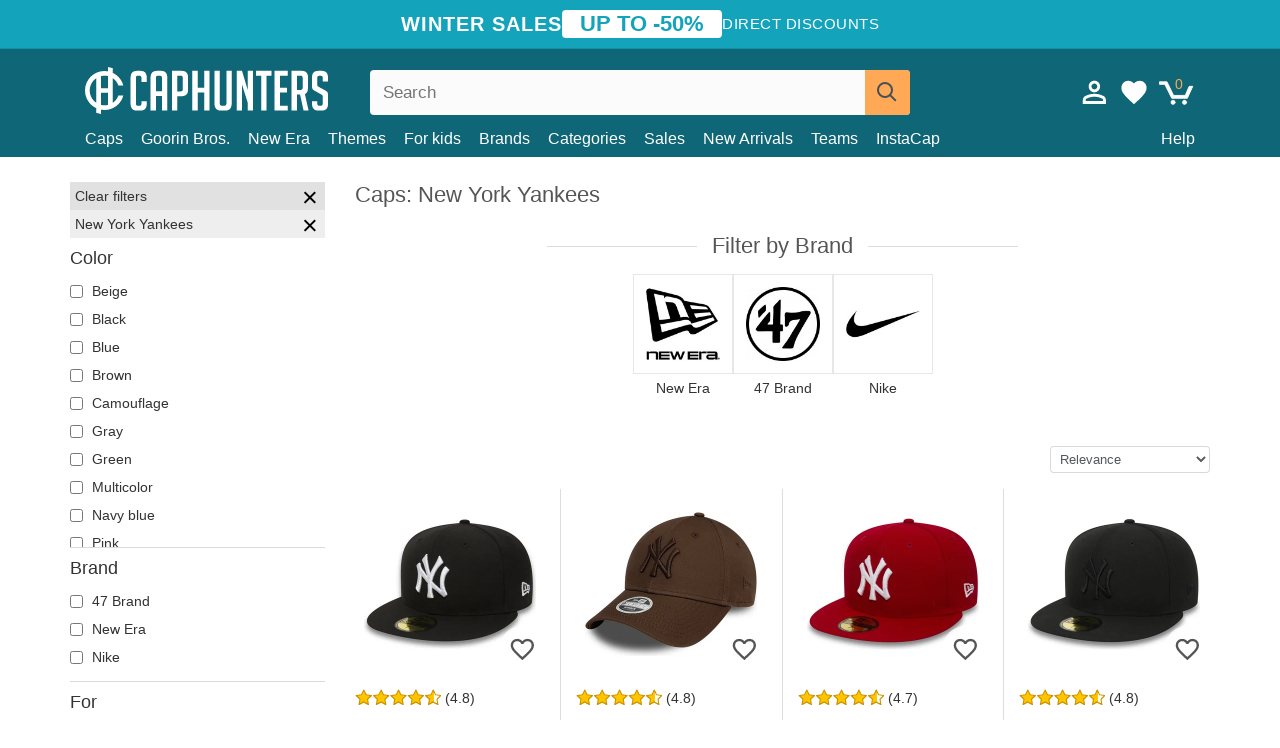

--- FILE ---
content_type: text/html; charset=utf-8
request_url: https://caphunters.fi/12-caps?team=new-york-yankees
body_size: 25044
content:
<!DOCTYPE HTML><html lang="en-us"><head><meta charset="utf-8"><title>Caps: New York Yankees | Caphunters.fi</title> <script type="text/javascript">window.gdprAppliesGlobally=true;(function(){function n(e){if(!window.frames[e]){if(document.body&&document.body.firstChild){var t=document.body;var r=document.createElement("iframe");r.style.display="none";r.name=e;r.title=e;t.insertBefore(r,t.firstChild)}else{setTimeout(function(){n(e)},5)}}}function e(r,a,o,c,s){function e(e,t,r,n){if(typeof r!=="function"){return}if(!window[a]){window[a]=[]}var i=false;if(s){i=s(e,n,r)}if(!i){window[a].push({command:e,version:t,callback:r,parameter:n})}}e.stub=true;e.stubVersion=2;function t(n){if(!window[r]||window[r].stub!==true){return}if(!n.data){return}var i=typeof n.data==="string";var e;try{e=i?JSON.parse(n.data):n.data}catch(t){return}if(e[o]){var a=e[o];window[r](a.command,a.version,function(e,t){var r={};r[c]={returnValue:e,success:t,callId:a.callId};n.source.postMessage(i?JSON.stringify(r):r,"*")},a.parameter)}}if(typeof window[r]!=="function"){window[r]=e;if(window.addEventListener){window.addEventListener("message",t,false)}else{window.attachEvent("onmessage",t)}}}e("__tcfapi","__tcfapiBuffer","__tcfapiCall","__tcfapiReturn");n("__tcfapiLocator");(function(e,t){var r=document.createElement("link");r.rel="preconnect";r.as="script";var n=document.createElement("link");n.rel="dns-prefetch";n.as="script";var i=document.createElement("link");i.rel="preload";i.as="script";var a=document.createElement("script");a.id="spcloader";a.type="text/javascript";a["async"]=true;a.charset="utf-8";var o="https://sdk.privacy-center.org/"+e+"/loader.js?target_type=notice&target="+t;if(window.didomiConfig&&window.didomiConfig.user){var c=window.didomiConfig.user;var s=c.country;var d=c.region;if(s){o=o+"&country="+s;if(d){o=o+"&region="+d}}}r.href="https://sdk.privacy-center.org/";n.href="https://sdk.privacy-center.org/";i.href=o;a.src=o;var f=document.getElementsByTagName("script")[0];f.parentNode.insertBefore(r,f);f.parentNode.insertBefore(n,f);f.parentNode.insertBefore(i,f);f.parentNode.insertBefore(a,f)})("9f9d3a7a-e115-4846-b3cb-42dc6fb4ce08","QVBtGPFB")})();</script> <link rel="preconnect" href="https://static.caphunters.fi"><link rel="preconnect" href="https://www.google-analytics.com"><link rel="preconnect" href="https://www.google.com"><link rel="preconnect" href="https://www.google.es"><link rel="preconnect" href="https://googleads.g.doubleclick.net"><link rel="preconnect" href="https://www.googletagmanager.com"><link rel="preconnect" href="https://bat.bing.com"><link rel="preconnect" href="https://www.googleadservices.com"><link rel="preconnect" href="https://accounts.google.com"><link rel="dns-prefetch" href="https://accounts.google.com"><link rel="preload" href="https://static.caphunters.fi/img/sprite.svg?v=2" as="image" type="image/svg+xml"><link rel="canonical" href="https://caphunters.fi/12-caps?team=new-york-yankees"><link rel="stylesheet" href="https://static.caphunters.fi/cache/css/939019acef2d35b93853d021dbddbbbd.css"><link rel="preload" as="image" href="https://static.caphunters.fi/13507-home_default/new-era-flat-brim-59fifty-essential-new-york-yankees-mlb-black-fitted-cap.webp"><link rel="preload" as="image" href="https://static.caphunters.fi/42483-home_default/new-era-curved-brim-women-dark-brown-logo-9forty-league-essential-new-york-yankees-mlb-dark-brown-adjustable-cap.webp"><meta name="description" content="47 Brand was founded by the D'Angelo twins in 1947. Since then, 47 Brand caps have only grown in popularity, thanks in particular to their collaborations with various American football teams and the baseball league. Among their caps, 47 Brand makes New York Yankees caps, who, located in New York, are part of the Eastern Division of the US National Baseball League. Their famous logo with the characteristic initials decorates their caps. New Era has, since 1920, dedicated itself to the manufacture of some of the best hats in the world. With more than 500 licenses and products in more than 125 countries, it is the largest cap brand worldwide. Their baseball caps are famous, and they also have many other lines adapted to suit all tastes: adjustable caps, trucker hats, and fitted caps in various sizes for both men and women. They are especially famous for their New York Yankees caps, with the characteristic N logo on the forehead or on the side. Caphunters offers a wide selection of 47 Brand and New Era's best caps, among which you will definitely find many models to your liking. Buy your hat today and take advantage of quick shipping and other great advantages that come with shopping online."><meta name="keywords" content="Caps, New York Yankees"><meta name="robots" content="index,follow"><meta name="viewport" content="user-scalable=yes, width=device-width, maximum-scale=5, initial-scale=1"><meta name="mobile-web-app-capable" content="yes"><meta name="theme-color" content="#0E6676"><meta name="apple-mobile-web-app-status-bar-style" content="black-translucent"><link rel="icon" type="image/png" href="https://static.caphunters.fi/img/favicon-196x196.png" sizes="196x196"><link rel="icon" type="image/png" href="https://static.caphunters.fi/img/favicon-96x96.png" sizes="96x96"><link rel="icon" type="image/png" href="https://static.caphunters.fi/img/favicon-32x32.png" sizes="32x32"><link rel="icon" type="image/png" href="https://static.caphunters.fi/img/favicon-16x16.png" sizes="16x16"><link rel="icon" type="image/png" href="https://static.caphunters.fi/img/favicon-128.png" sizes="128x128"><link rel="shortcut icon" type="image/x-icon" href="https://static.caphunters.fi/img/favicon.ico"><link rel="manifest" href="/manifest.json"> <script type="didomi/javascript" data-vendor="c:bing-ads" defer src="https://static.caphunters.fi/themes/caphunters/js/bing.js"></script> <noscript><img height="1" width="1" style="display:none" src="https://www.facebook.com/tr?id=1666427600331054&ev=PageView&noscript=1" /></noscript><meta property="og:description" content="Hat store with the largest online catalog. Caps and caps at the best prices." /><meta property="og:site_name" content="Caphunters" /><meta property="og:type" content="website" /><meta property="og:url" content="https://caphunters.fi/12-caps?team=new-york-yankees" /><meta property="og:title" content="Caphunters - Caps: New York Yankees | Caphunters.fi" /><meta property="og:image" content="https://caphunters.fi/img/logo_social.jpg" /><meta name="twitter:site" content="@caphunters"><meta name="twitter:creator" content="@caphunters"><meta name="twitter:description" content="Hat store with the largest online catalog. Caps and caps at the best prices."><meta name="twitter:card" content="summary"><meta name="twitter:title" content="Caphunters - Caps: New York Yankees | Caphunters.fi"><meta name="twitter:image" content="/img/logo_social.jpg"><link href="https://caphunters.com/en/" rel="alternate" hreflang="x-default"><link href="https://caphunters.com/es/12-gorras?equipo=new-york-yankees" rel="alternate" hreflang="es-us"><link href="https://caphunters.es/12-gorras?equipo=new-york-yankees" rel="alternate" hreflang="es-es"><link href="https://caphunters.com/en/12-caps?team=new-york-yankees" rel="alternate" hreflang="en-us"><link href="https://caphunters.co.uk/12-caps?team=new-york-yankees" rel="alternate" hreflang="en-gb"><link href="https://caphunters.ie/12-caps?team=new-york-yankees" rel="alternate" hreflang="en-ie"><link href="https://caphunters.ca/en/12-caps?team=new-york-yankees" rel="alternate" hreflang="en-ca"><link href="https://caphunters.bg/en/12-caps?team=new-york-yankees" rel="alternate" hreflang="en-bg"><link href="https://caphunters.hr/12-caps?team=new-york-yankees" rel="alternate" hreflang="en-hr"><link href="https://caphunters.si/12-caps?team=new-york-yankees" rel="alternate" hreflang="en-si"><link href="https://caphunters.ee/12-caps?team=new-york-yankees" rel="alternate" hreflang="en-ee"><link href="https://caphunters.hu/en/12-caps?team=new-york-yankees" rel="alternate" hreflang="en-hu"><link href="https://caphunters.lv/en/12-caps?team=new-york-yankees" rel="alternate" hreflang="en-lv"><link href="https://caphunters.lt/en/12-caps?team=new-york-yankees" rel="alternate" hreflang="en-lt"><link href="https://caphunters.mt/12-caps?team=new-york-yankees" rel="alternate" hreflang="en-mt"><link href="https://caphunters.cz/en/12-caps?team=new-york-yankees" rel="alternate" hreflang="en-cz"><link href="https://caphunters.sk/en/12-caps?team=new-york-yankees" rel="alternate" hreflang="en-sk"><link href="https://caphunters.ro/en/12-caps?team=new-york-yankees" rel="alternate" hreflang="en-ro"><link href="https://caphunters.fr/12-casquettes?equipe=new-york-yankees" rel="alternate" hreflang="fr-fr"><link href="https://caphunters.be/12-casquettes?equipe=new-york-yankees" rel="alternate" hreflang="fr-be"><link href="https://caphunters.ca/fr/12-casquettes?equipe=new-york-yankees" rel="alternate" hreflang="fr-ca"><link href="https://caphunters.at/fr/12-casquettes?equipe=new-york-yankees" rel="alternate" hreflang="fr-at"><link href="https://caphunters.ch/fr/12-casquettes?equipe=new-york-yankees" rel="alternate" hreflang="fr-ch"><link href="https://caphunters.bg/fr/12-casquettes?equipe=new-york-yankees" rel="alternate" hreflang="fr-bg"><link href="https://caphunters.lu/12-casquettes?equipe=new-york-yankees" rel="alternate" hreflang="fr-lu"><link href="https://caphunters.ro/fr/12-casquettes?equipe=new-york-yankees" rel="alternate" hreflang="fr-ro"><link href="https://caphunters.pt/12-bones?equipa=new-york-yankees" rel="alternate" hreflang="pt-pt"><link href="https://caphunters.de/12-caps?team=new-york-yankees" rel="alternate" hreflang="de-de"><link href="https://caphunters.at/de/12-caps?team=new-york-yankees" rel="alternate" hreflang="de-at"><link href="https://caphunters.ch/de/12-caps?team=new-york-yankees" rel="alternate" hreflang="de-ch"><link href="https://caphunters.bg/de/12-caps?team=new-york-yankees" rel="alternate" hreflang="de-bg"><link href="https://caphunters.hu/de/12-caps?team=new-york-yankees" rel="alternate" hreflang="de-hu"><link href="https://caphunters.lv/de/12-caps?team=new-york-yankees" rel="alternate" hreflang="de-lv"><link href="https://caphunters.cz/de/12-caps?team=new-york-yankees" rel="alternate" hreflang="de-cz"><link href="https://caphunters.sk/de/12-caps?team=new-york-yankees" rel="alternate" hreflang="de-sk"><link href="https://caphunters.it/12-cappellini?squadra=new-york-yankees" rel="alternate" hreflang="it-it"><link href="https://caphunters.ch/it/12-cappellini?squadra=new-york-yankees" rel="alternate" hreflang="it-ch"><link href="https://caphunters.pl/12-czapki?druzyna=new-york-yankees" rel="alternate" hreflang="pl-pl"><link href="https://caphunters.lt/pl/12-czapki?druzyna=new-york-yankees" rel="alternate" hreflang="pl-lt"><link href="https://caphunters.se/12-caps?team=new-york-yankees" rel="alternate" hreflang="sv-se"><link href="https://caphunters.cy/12-caps?team=new-york-yankees" rel="alternate" hreflang="el-cy"><link href="https://caphunters.gr/12-caps?team=new-york-yankees" rel="alternate" hreflang="el-gr"><link href="https://caphunters.dk/12-caps?team=new-york-yankees" rel="alternate" hreflang="da-dk"> <script src="https://accounts.google.com/gsi/client" async defer></script> </head><body id="category" class="ab_0 category category-12 category-caps lang_en"><div id="overlay" style="display:none"></div><div id="header_coupon"><div class="promo-container"><div class="promo-title"> WINTER SALES</div><div class="promo-badge"> UP TO -50%</div><div class="promo-info hidden-sm-down"> Direct discounts</div></div></div> <header><div class="container"><div class="row"><div class="mobile-menu col-xl-4 col-md-7 col-xs-7"><div style="width:46px;float:left" class="hidden-lg-up"><div class="cat-title"> <span class="icon-mobilemenu"> <span class="line"></span> <span class="line"></span> <span class="line"></span> </span></div></div> <a href="/" title="Caphunters" name="Caphunters" class="header_logo"> <span class="icon-logo"></span> </a></div><div class="col-xl-2 col-md-3 col-xs-5 push-xl-6 push-md-2 header-icons"> <a class="shopping-cart-block shopping-cart" href="/express-order" rel="nofollow"><div> <span class="ajax_cart_quantity">0</span> <span class="icon icon-cart"></span></div> </a><a class="wishlist-header" href="/index.php?controller=customerwishlist" title="My wishlist"><div class="icon icon-heart-white"> <span class="wishlist-count" style="display: none"></span></div> </a> <a id="userinfo-block-top" class="header_user_info hidden-lg-down" href="/login" rel="nofollow"><div class="login icon icon-account-empty"></div></a><div id="popup-languages-currencies" style="visibility: hidden; width: 40px; height: 35px;"></div></div><div class="col-xl-6 col-xs-12 pull-xl-3"><form id="searchbox" method="get" action="/search" > <label for="search_query_top">Buscar</label> <input class="search_query form-control" type="text" id="search_query_top" name="search_query" placeholder="Search" value="" /> <button type="submit" class="btn btn-default button-search ch-orange" title="Search"> <span class="icon-search"></span> </button></form></div><div class="block_top_menu col-xs-12"><div class="menu-header hidden-lg-up"> <a href="/my-account" rel="nofollow" class="menu-header-greeting"> Hello. </a> <span class="sidebar-toggle-close"></span></div><a href="/12-caps">Caps</a> <a href="/124_goorin-bros">Goorin Bros.</a> <a href="/100_new-era">New Era</a> <a href="/our-themes"> Themes</a> <a href="/12-caps?for=boy">For kids</a><div> <a href="/brands">Brands <span class="icon-submenu hidden-lg-down" style="font-size:12px;">&#9660;</span></a><div class="submenu" style="display:none;"> <a href="/10_47-brand">47 Brand</span></a> <a href="/177_american-needle">American Needle</span></a> <a href="/188_and1">AND1</span></a> <a href="/121_caphunters">Caphunters</span></a> <a href="/135_capslab">Capslab</span></a> <a href="/178_coastal">Coastal</span></a> <a href="/136_dc-shoes">DC Shoes</span></a> <a href="/168_difuzed">Difuzed</span></a> <a href="/128_djinns">Djinns</span></a> <a href="/185_ed-hardy">Ed Hardy</span></a> <a href="/179_flexfit">Flexfit</span></a> <a href="/186_gant">Gant</span></a> <a href="/124_goorin-bros">Goorin Bros.</span></a> <a href="/184_kangol">Kangol</span></a> <a href="/175_kimoa">Kimoa</span></a> <a href="/100_new-era">New Era</span></a> <a href="/189_nike">Nike</span></a> <a href="/182_oblack">Oblack</span></a> <a href="/181_pica-pica">Pica Pica</span></a> <a href="/176_polo-ralph-lauren">Polo Ralph Lauren</span></a> <a href="/171_puma">Puma</span></a> <a href="/187_superdry">Superdry</span></a> <a href="/174_the-no1-face">The No.1 Face</span></a> <a href="/131_von-dutch">Von Dutch</span></a> <a href="/172_wheels-and-waves">Wheels And Waves</span></a></div></div><div> <a href="/categories">Categories <span class="icon-submenu hidden-lg-down" style="font-size:12px;">&#9660;</span></a><div class="submenu" style="display:none;"> <a href="/123-accessories">Accessories</a> <a href="/39-flat-caps">Berets</a> <a href="/13-buckets-hats">Buckets</a> <a href="/12-caps">Caps</a> <a href="/14-beanies">Caps</a> <a href="/26-sweatshirts">Sweatshirts</a> <a href="/122-swim-trunks">Swimwear</a> <a href="/24-t-shirts">T-shirts</a></div></div><a href="/sales">Sales</a> <a href="/new-arrivals">New Arrivals</a> <a href="/teams">Teams</a> <a href="/instacap">InstaCap</a><a class="help-menu-header-link" href="/contact">Help</a><a class="hidden-lg-up" style="color: #BF6713;" href="/my-account"> My account </a></div></div></div> </header><div id="columns" class="container"><div id="left_column" class="hidden-lg-down column col-xs-12 col-xl-3"><div id="amazzing_filter" class="af block displayLeftColumn"><h2 class="hidden-lg-up" style="display: inline-block;">Filter by</h2> <span class="hidden-lg-up sidebar_filters-toggle sidebar-toggle-close"></span><div class="block_content"><div class="selectedFilters"><div class="clearAll"> Clear filters <a href="#" class="icon-times all" title="Clear all"></a></div><div class="cf" data-id="f-25" data-url="team:new-york-yankees"> New York Yankees <a href="#" class="icon-times close"></a></div></div><form id="af_form"><div class="af_filter" data-url="color"><h5>Color</h5> <label for="a-37"> <input type="checkbox" autocomplete="off" id="a-37" data-url="beige"> Beige </label> <label for="a-28"> <input type="checkbox" autocomplete="off" id="a-28" data-url="black"> Black </label> <label for="a-35"> <input type="checkbox" autocomplete="off" id="a-35" data-url="blue"> Blue </label> <label for="a-30"> <input type="checkbox" autocomplete="off" id="a-30" data-url="brown"> Brown </label> <label for="a-90"> <input type="checkbox" autocomplete="off" id="a-90" data-url="camouflage"> Camouflage </label> <label for="a-34"> <input type="checkbox" autocomplete="off" id="a-34" data-url="gray"> Gray </label> <label for="a-33"> <input type="checkbox" autocomplete="off" id="a-33" data-url="green"> Green </label> <label for="a-25"> <input type="checkbox" autocomplete="off" id="a-25" data-url="multicolor"> Multicolor </label> <label for="a-31"> <input type="checkbox" autocomplete="off" id="a-31" data-url="navy-blue"> Navy blue </label> <label for="a-32"> <input type="checkbox" autocomplete="off" id="a-32" data-url="pink"> Pink </label> <label for="a-29"> <input type="checkbox" autocomplete="off" id="a-29" data-url="red"> Red </label> <label for="a-137"> <input type="checkbox" autocomplete="off" id="a-137" data-url="silver"> Silver </label> <label for="a-40"> <input type="checkbox" autocomplete="off" id="a-40" data-url="stone"> Stone </label> <label for="a-38"> <input type="checkbox" autocomplete="off" id="a-38" data-url="violet"> Violet </label> <label for="a-27"> <input type="checkbox" autocomplete="off" id="a-27" data-url="white"> White </label></div><div class="af_filter" data-url="brand"><h5>Brand</h5> <label for="m-10"> <input type="checkbox" autocomplete="off" id="m-10" data-url="47-brand"> 47 Brand </label> <label for="m-100"> <input type="checkbox" autocomplete="off" id="m-100" data-url="new-era"> New Era </label> <label for="m-189"> <input type="checkbox" autocomplete="off" id="m-189" data-url="nike"> Nike </label></div><div class="af_filter" data-url="for"><h5>For</h5> <label for="f-93"> <input type="checkbox" autocomplete="off" id="f-93" data-url="adult"> Adult </label> <label for="f-92"> <input type="checkbox" autocomplete="off" id="f-92" data-url="boy"> Boy </label></div><div class="af_filter" data-url="silhouette"><h5>Silhouette</h5> <label for="f-1030"> <input type="checkbox" autocomplete="off" id="f-1030" data-url="19twenty"> 19TWENTY </label> <label for="f-1020"> <input type="checkbox" autocomplete="off" id="f-1020" data-url="39thirty"> 39THIRTY </label> <label for="f-1016"> <input type="checkbox" autocomplete="off" id="f-1016" data-url="59fifty"> 59FIFTY </label> <label for="f-1017"> <input type="checkbox" autocomplete="off" id="f-1017" data-url="59fifty-low-profile"> 59FIFTY Low Profile </label> <label for="f-1019"> <input type="checkbox" autocomplete="off" id="f-1019" data-url="9fifty"> 9FIFTY </label> <label for="f-1015"> <input type="checkbox" autocomplete="off" id="f-1015" data-url="9forty"> 9FORTY </label> <label for="f-1080"> <input type="checkbox" autocomplete="off" id="f-1080" data-url="9forty-m-crown"> 9FORTY M-Crown </label> <label for="f-1018"> <input type="checkbox" autocomplete="off" id="f-1018" data-url="9twenty"> 9TWENTY </label> <label for="f-1022"> <input type="checkbox" autocomplete="off" id="f-1022" data-url="a-frame"> A Frame </label> <label for="f-1024"> <input type="checkbox" autocomplete="off" id="f-1024" data-url="e-frame"> E Frame </label> <label for="f-1025"> <input type="checkbox" autocomplete="off" id="f-1025" data-url="open-back"> Open Back </label></div><div class="af_filter" data-url="shape"><h5>Shape</h5> <label for="f-727"> <input type="checkbox" autocomplete="off" id="f-727" data-url="other-caps"> Other Caps </label> <label for="f-5"> <input type="checkbox" autocomplete="off" id="f-5" data-url="trucker"> Trucker </label></div><div class="af_filter" data-url="brim"><h5>Brim</h5> <label for="f-725"> <input type="checkbox" autocomplete="off" id="f-725" data-url="curve"> Curve </label> <label for="f-726"> <input type="checkbox" autocomplete="off" id="f-726" data-url="flat"> Flat </label></div><div class="af_filter" data-url="team"><h5>Team</h5> <label for="f-969"> <input type="checkbox" autocomplete="off" id="f-969" data-url="1k-fc"> 1K FC </label> <label for="f-865"> <input type="checkbox" autocomplete="off" id="f-865" data-url="ac-milan"> AC Milan </label> <label for="f-939"> <input type="checkbox" autocomplete="off" id="f-939" data-url="alpine-f1-team"> Alpine F1 Team </label> <label for="f-1081"> <input type="checkbox" autocomplete="off" id="f-1081" data-url="anaheim-aces"> Anaheim Aces </label> <label for="f-56"> <input type="checkbox" autocomplete="off" id="f-56" data-url="anaheim-ducks"> Anaheim Ducks </label> <label for="f-971"> <input type="checkbox" autocomplete="off" id="f-971" data-url="aniquiladores-fc"> Aniquiladores FC </label> <label for="f-106"> <input type="checkbox" autocomplete="off" id="f-106" data-url="arizona-cardinals"> Arizona Cardinals </label> <label for="f-966"> <input type="checkbox" autocomplete="off" id="f-966" data-url="associazione-sportiva-roma"> Associazione Sportiva Roma </label> <label for="f-808"> <input type="checkbox" autocomplete="off" id="f-808" data-url="aston-martin"> Aston Martin </label> <label for="f-60"> <input type="checkbox" autocomplete="off" id="f-60" data-url="atlanta-braves"> Atlanta Braves </label> <label for="f-107"> <input type="checkbox" autocomplete="off" id="f-107" data-url="atlanta-falcons"> Atlanta Falcons </label> <label for="f-135"> <input type="checkbox" autocomplete="off" id="f-135" data-url="atlanta-hawks"> Atlanta Hawks </label> <label for="f-67"> <input type="checkbox" autocomplete="off" id="f-67" data-url="boston-bruins"> Boston Bruins </label> <label for="f-75"> <input type="checkbox" autocomplete="off" id="f-75" data-url="boston-celtics"> Boston Celtics </label> <label for="f-34"> <input type="checkbox" autocomplete="off" id="f-34" data-url="boston-red-sox"> Boston Red Sox </label> <label for="f-1088"> <input type="checkbox" autocomplete="off" id="f-1088" data-url="boston-shamrocks"> Boston Shamrocks </label> <label for="f-182"> <input type="checkbox" autocomplete="off" id="f-182" data-url="brooklyn-dodgers"> Brooklyn Dodgers </label> <label for="f-76"> <input type="checkbox" autocomplete="off" id="f-76" data-url="brooklyn-nets"> Brooklyn Nets </label> <label for="f-109"> <input type="checkbox" autocomplete="off" id="f-109" data-url="buffalo-bills"> Buffalo Bills </label> <label for="f-81"> <input type="checkbox" autocomplete="off" id="f-81" data-url="carolina-panthers"> Carolina Panthers </label> <label for="f-136"> <input type="checkbox" autocomplete="off" id="f-136" data-url="charlotte-hornets"> Charlotte Hornets </label> <label for="f-240"> <input type="checkbox" autocomplete="off" id="f-240" data-url="chelsea-football-club"> Chelsea Football Club </label> <label for="f-1089"> <input type="checkbox" autocomplete="off" id="f-1089" data-url="chicago-american-giants"> Chicago American Giants </label> <label for="f-110"> <input type="checkbox" autocomplete="off" id="f-110" data-url="chicago-bears"> Chicago Bears </label> <label for="f-55"> <input type="checkbox" autocomplete="off" id="f-55" data-url="chicago-blackhawks"> Chicago Blackhawks </label> <label for="f-77"> <input type="checkbox" autocomplete="off" id="f-77" data-url="chicago-bulls"> Chicago Bulls </label> <label for="f-62"> <input type="checkbox" autocomplete="off" id="f-62" data-url="chicago-cubs"> Chicago Cubs </label> <label for="f-48"> <input type="checkbox" autocomplete="off" id="f-48" data-url="chicago-white-sox"> Chicago White Sox </label> <label for="f-111"> <input type="checkbox" autocomplete="off" id="f-111" data-url="cincinnati-bengals"> Cincinnati Bengals </label> <label for="f-63"> <input type="checkbox" autocomplete="off" id="f-63" data-url="cincinnati-reds"> Cincinnati Reds </label> <label for="f-989"> <input type="checkbox" autocomplete="off" id="f-989" data-url="clearwater-threshers"> Clearwater Threshers </label> <label for="f-112"> <input type="checkbox" autocomplete="off" id="f-112" data-url="cleveland-browns"> Cleveland Browns </label> <label for="f-164"> <input type="checkbox" autocomplete="off" id="f-164" data-url="cleveland-cavaliers"> Cleveland Cavaliers </label> <label for="f-1085"> <input type="checkbox" autocomplete="off" id="f-1085" data-url="cleveland-cubs"> Cleveland Cubs </label> <label for="f-82"> <input type="checkbox" autocomplete="off" id="f-82" data-url="dallas-cowboys"> Dallas Cowboys </label> <label for="f-137"> <input type="checkbox" autocomplete="off" id="f-137" data-url="dallas-mavericks"> Dallas Mavericks </label> <label for="f-113"> <input type="checkbox" autocomplete="off" id="f-113" data-url="denver-broncos"> Denver Broncos </label> <label for="f-138"> <input type="checkbox" autocomplete="off" id="f-138" data-url="denver-nuggets"> Denver Nuggets </label> <label for="f-139"> <input type="checkbox" autocomplete="off" id="f-139" data-url="detroit-pistons"> Detroit Pistons </label> <label for="f-30"> <input type="checkbox" autocomplete="off" id="f-30" data-url="detroit-red-wings"> Detroit Red Wings </label> <label for="f-33"> <input type="checkbox" autocomplete="off" id="f-33" data-url="detroit-tigers"> Detroit Tigers </label> <label for="f-184"> <input type="checkbox" autocomplete="off" id="f-184" data-url="ducati-motor"> Ducati Motor </label> <label for="f-972"> <input type="checkbox" autocomplete="off" id="f-972" data-url="el-barrio"> El Barrio </label> <label for="f-1096"> <input type="checkbox" autocomplete="off" id="f-1096" data-url="fc-barcelona"> FC Barcelona </label> <label for="f-36"> <input type="checkbox" autocomplete="off" id="f-36" data-url="florida-panthers"> Florida Panthers </label> <label for="f-172"> <input type="checkbox" autocomplete="off" id="f-172" data-url="golden-state-warriors"> Golden State Warriors </label> <label for="f-83"> <input type="checkbox" autocomplete="off" id="f-83" data-url="green-bay-packers"> Green Bay Packers </label> <label for="f-938"> <input type="checkbox" autocomplete="off" id="f-938" data-url="haas-f1-team"> Haas F1 Team </label> <label for="f-1082"> <input type="checkbox" autocomplete="off" id="f-1082" data-url="hanshin-tigers"> Hanshin Tigers </label> <label for="f-1090"> <input type="checkbox" autocomplete="off" id="f-1090" data-url="hiroshima-toyo-carp"> Hiroshima Toyo Carp </label> <label for="f-32"> <input type="checkbox" autocomplete="off" id="f-32" data-url="houston-astros"> Houston Astros </label> <label for="f-140"> <input type="checkbox" autocomplete="off" id="f-140" data-url="houston-rockets"> Houston Rockets </label> <label for="f-114"> <input type="checkbox" autocomplete="off" id="f-114" data-url="houston-texans"> Houston Texans </label> <label for="f-115"> <input type="checkbox" autocomplete="off" id="f-115" data-url="indianapolis-colts"> Indianapolis Colts </label> <label for="f-116"> <input type="checkbox" autocomplete="off" id="f-116" data-url="jacksonville-jaguars"> Jacksonville Jaguars </label> <label for="f-973"> <input type="checkbox" autocomplete="off" id="f-973" data-url="jijantes-fc"> Jijantes FC </label> <label for="f-117"> <input type="checkbox" autocomplete="off" id="f-117" data-url="kansas-city-chiefs"> Kansas City Chiefs </label> <label for="f-974"> <input type="checkbox" autocomplete="off" id="f-974" data-url="kunisports"> Kunisports </label> <label for="f-235"> <input type="checkbox" autocomplete="off" id="f-235" data-url="las-vegas-raiders"> Las Vegas Raiders </label> <label for="f-58"> <input type="checkbox" autocomplete="off" id="f-58" data-url="los-angeles-angels"> Los Angeles Angels </label> <label for="f-175"> <input type="checkbox" autocomplete="off" id="f-175" data-url="los-angeles-chargers"> Los Angeles Chargers </label> <label for="f-142"> <input type="checkbox" autocomplete="off" id="f-142" data-url="los-angeles-clippers"> Los Angeles Clippers </label> <label for="f-26"> <input type="checkbox" autocomplete="off" id="f-26" data-url="los-angeles-dodgers"> Los Angeles Dodgers </label> <label for="f-40"> <input type="checkbox" autocomplete="off" id="f-40" data-url="los-angeles-kings"> Los Angeles Kings </label> <label for="f-78"> <input type="checkbox" autocomplete="off" id="f-78" data-url="los-angeles-lakers"> Los Angeles Lakers </label> <label for="f-124"> <input type="checkbox" autocomplete="off" id="f-124" data-url="los-angeles-rams"> Los Angeles Rams </label> <label for="f-975"> <input type="checkbox" autocomplete="off" id="f-975" data-url="los-troncos-fc"> Los Troncos FC </label> <label for="f-91"> <input type="checkbox" autocomplete="off" id="f-91" data-url="manchester-united-football-club"> Manchester United Football Club </label> <label for="f-185"> <input type="checkbox" autocomplete="off" id="f-185" data-url="mclaren-racing"> McLaren Racing </label> <label for="f-143"> <input type="checkbox" autocomplete="off" id="f-143" data-url="memphis-grizzlies"> Memphis Grizzlies </label> <label for="f-118"> <input type="checkbox" autocomplete="off" id="f-118" data-url="miami-dolphins"> Miami Dolphins </label> <label for="f-79"> <input type="checkbox" autocomplete="off" id="f-79" data-url="miami-heat"> Miami Heat </label> <label for="f-74"> <input type="checkbox" autocomplete="off" id="f-74" data-url="miami-marlins"> Miami Marlins </label> <label for="f-134"> <input type="checkbox" autocomplete="off" id="f-134" data-url="milwaukee-brewers"> Milwaukee Brewers </label> <label for="f-144"> <input type="checkbox" autocomplete="off" id="f-144" data-url="milwaukee-bucks"> Milwaukee Bucks </label> <label for="f-145"> <input type="checkbox" autocomplete="off" id="f-145" data-url="minnesota-timberwolves"> Minnesota Timberwolves </label> <label for="f-46"> <input type="checkbox" autocomplete="off" id="f-46" data-url="minnesota-wild"> Minnesota Wild </label> <label for="f-68"> <input type="checkbox" autocomplete="off" id="f-68" data-url="nashville-predators"> Nashville Predators </label> <label for="f-84"> <input type="checkbox" autocomplete="off" id="f-84" data-url="new-england-patriots"> New England Patriots </label> <label for="f-146"> <input type="checkbox" autocomplete="off" id="f-146" data-url="new-orleans-pelicans"> New Orleans Pelicans </label> <label for="f-1083"> <input type="checkbox" autocomplete="off" id="f-1083" data-url="new-york-black-yankees"> New York Black Yankees </label> <label for="f-1084"> <input type="checkbox" autocomplete="off" id="f-1084" data-url="new-york-cubans"> New York Cubans </label> <label for="f-86"> <input type="checkbox" autocomplete="off" id="f-86" data-url="new-york-giants"> New York Giants </label> <label for="f-120"> <input type="checkbox" autocomplete="off" id="f-120" data-url="new-york-jets"> New York Jets </label> <label for="f-80"> <input type="checkbox" autocomplete="off" id="f-80" data-url="new-york-knicks"> New York Knicks </label> <label for="f-27"> <input type="checkbox" autocomplete="off" id="f-27" data-url="new-york-mets"> New York Mets </label> <label for="f-25"> <input type="checkbox" autocomplete="off" id="f-25" data-url="new-york-yankees" checked> New York Yankees </label> <label for="f-995"> <input type="checkbox" autocomplete="off" id="f-995" data-url="new-york-yankees-atlanta-braves"> New York Yankees &amp; Atlanta Braves </label> <label for="f-983"> <input type="checkbox" autocomplete="off" id="f-983" data-url="newcastle-united-football-club"> Newcastle United Football Club </label> <label for="f-49"> <input type="checkbox" autocomplete="off" id="f-49" data-url="oakland-athletics"> Oakland Athletics </label> <label for="f-147"> <input type="checkbox" autocomplete="off" id="f-147" data-url="oklahoma-city-thunder"> Oklahoma City Thunder </label> <label for="f-148"> <input type="checkbox" autocomplete="off" id="f-148" data-url="orlando-magic"> Orlando Magic </label> <label for="f-149"> <input type="checkbox" autocomplete="off" id="f-149" data-url="philadelphia-76ers"> Philadelphia 76ers </label> <label for="f-121"> <input type="checkbox" autocomplete="off" id="f-121" data-url="philadelphia-eagles"> Philadelphia Eagles </label> <label for="f-52"> <input type="checkbox" autocomplete="off" id="f-52" data-url="philadelphia-phillies"> Philadelphia Phillies </label> <label for="f-150"> <input type="checkbox" autocomplete="off" id="f-150" data-url="phoenix-suns"> Phoenix Suns </label> <label for="f-977"> <input type="checkbox" autocomplete="off" id="f-977" data-url="pio-fc"> PIO FC </label> <label for="f-100"> <input type="checkbox" autocomplete="off" id="f-100" data-url="pittsburgh-penguins"> Pittsburgh Penguins </label> <label for="f-31"> <input type="checkbox" autocomplete="off" id="f-31" data-url="pittsburgh-pirates"> Pittsburgh Pirates </label> <label for="f-122"> <input type="checkbox" autocomplete="off" id="f-122" data-url="pittsburgh-steelers"> Pittsburgh Steelers </label> <label for="f-978"> <input type="checkbox" autocomplete="off" id="f-978" data-url="porcinos-fc"> Porcinos FC </label> <label for="f-151"> <input type="checkbox" autocomplete="off" id="f-151" data-url="portland-trail-blazers"> Portland Trail Blazers </label> <label for="f-1014"> <input type="checkbox" autocomplete="off" id="f-1014" data-url="racing-bulls-f1-team"> Racing Bulls F1 Team </label> <label for="f-979"> <input type="checkbox" autocomplete="off" id="f-979" data-url="rayo-de-barcelona"> Rayo de Barcelona </label> <label for="f-759"> <input type="checkbox" autocomplete="off" id="f-759" data-url="red-bull-racing"> Red Bull Racing </label> <label for="f-152"> <input type="checkbox" autocomplete="off" id="f-152" data-url="sacramento-kings"> Sacramento Kings </label> <label for="f-980"> <input type="checkbox" autocomplete="off" id="f-980" data-url="saiyans-fc"> Saiyans FC </label> <label for="f-173"> <input type="checkbox" autocomplete="off" id="f-173" data-url="san-antonio-spurs"> San Antonio Spurs </label> <label for="f-218"> <input type="checkbox" autocomplete="off" id="f-218" data-url="san-diego-padres"> San Diego Padres </label> <label for="f-88"> <input type="checkbox" autocomplete="off" id="f-88" data-url="san-francisco-49ers"> San Francisco 49ers </label> <label for="f-54"> <input type="checkbox" autocomplete="off" id="f-54" data-url="san-francisco-giants"> San Francisco Giants </label> <label for="f-66"> <input type="checkbox" autocomplete="off" id="f-66" data-url="san-jose-sharks"> San Jose Sharks </label> <label for="f-169"> <input type="checkbox" autocomplete="off" id="f-169" data-url="seattle-mariners"> Seattle Mariners </label> <label for="f-89"> <input type="checkbox" autocomplete="off" id="f-89" data-url="seattle-seahawks"> Seattle Seahawks </label> <label for="f-170"> <input type="checkbox" autocomplete="off" id="f-170" data-url="st-louis-cardinals"> St. Louis Cardinals </label> <label for="f-125"> <input type="checkbox" autocomplete="off" id="f-125" data-url="tampa-bay-buccaneers"> Tampa Bay Buccaneers </label> <label for="f-177"> <input type="checkbox" autocomplete="off" id="f-177" data-url="tampa-bay-lightning"> Tampa Bay Lightning </label> <label for="f-126"> <input type="checkbox" autocomplete="off" id="f-126" data-url="tennessee-titans"> Tennessee Titans </label> <label for="f-171"> <input type="checkbox" autocomplete="off" id="f-171" data-url="texas-rangers"> Texas Rangers </label> <label for="f-70"> <input type="checkbox" autocomplete="off" id="f-70" data-url="toronto-blue-jays"> Toronto Blue Jays </label> <label for="f-51"> <input type="checkbox" autocomplete="off" id="f-51" data-url="toronto-maple-leafs"> Toronto Maple Leafs </label> <label for="f-183"> <input type="checkbox" autocomplete="off" id="f-183" data-url="toronto-raptors"> Toronto Raptors </label> <label for="f-239"> <input type="checkbox" autocomplete="off" id="f-239" data-url="tottenham-hotspur-football-club"> Tottenham Hotspur Football Club </label> <label for="f-976"> <input type="checkbox" autocomplete="off" id="f-976" data-url="ultimate-mostoles"> Ultimate Móstoles </label> <label for="f-153"> <input type="checkbox" autocomplete="off" id="f-153" data-url="utah-jazz"> Utah Jazz </label> <label for="f-894"> <input type="checkbox" autocomplete="off" id="f-894" data-url="valentino-rossi-vr46"> Valentino Rossi VR46 </label> <label for="f-1095"> <input type="checkbox" autocomplete="off" id="f-1095" data-url="vancouver-grizzlies"> Vancouver Grizzlies </label> <label for="f-133"> <input type="checkbox" autocomplete="off" id="f-133" data-url="vegas-golden-knights"> Vegas Golden Knights </label> <label for="f-981"> <input type="checkbox" autocomplete="off" id="f-981" data-url="xbuyer-team"> xBuyer Team </label></div><div class="af_filter" data-url="closure"><h5>Closure</h5> <label for="f-98"> <input type="checkbox" autocomplete="off" id="f-98" data-url="adjustable-strap"> Adjustable strap </label> <label for="f-97"> <input type="checkbox" autocomplete="off" id="f-97" data-url="adjusted"> Adjusted </label> <label for="f-99"> <input type="checkbox" autocomplete="off" id="f-99" data-url="snapback"> Snapback </label></div><div class="af_filter" data-url="league"><h5>League</h5> <label for="f-208"> <input type="checkbox" autocomplete="off" id="f-208" data-url="mlb"> MLB </label></div></form></div></div></div><div id="center_column" class="center_column col-xs-12 col-xl-9"><div class="row"><div class="col-xs-12 col-lg-6"><h1 class="page-heading"><span class="cat-name">Caps: New York Yankees</span></h1></div><div class="col-xs-12 scroll"><h2 class="page-heading featured-filters-heading" style="margin-bottom:0;"><span class="cat-name">Filter by Brand</span></h2><div class="scroll-container" style="position:relative;"><div class="featured_filters scroll-content"> <label class="scroll-element" for="m-100" ><div> <img src="https://static.caphunters.fi/img/m/100-medium_default.jpg" alt="New Era"></div> <span>New Era</span> </label> <label class="scroll-element" for="m-10" ><div> <img src="https://static.caphunters.fi/img/m/10-medium_default.jpg" alt="47 Brand"></div> <span>47 Brand</span> </label> <label class="scroll-element" for="m-189" ><div> <img src="https://static.caphunters.fi/img/m/189-medium_default.jpg" alt="Nike"></div> <span>Nike</span> </label></div><div class="scroll-arrow scroll-arrow-left disabled" style="margin-top: -16px;margin-left: -15px;"></div><div class="scroll-arrow scroll-arrow-right" style="margin-top: -16px;margin-right: -15px;"></div></div></div><div style="margin-bottom:15px;" class="col-xs-12"></div><div class="col-xs-6 col-xl-12"> <select name="order-by" class="select-sort form-control" aria-label="order-by" data-default-orderby="date_upd"><option value="date_upd" selected="selected">Relevance</option><option value="novelty_score:desc">Novelty</option><option value="price:asc">Price: Low to high</option><option value="price:desc">Price: High to low</option> </select></div><div class="col-xs-6 col-xl-3"><div id="mobile_left_column" class="hidden-lg-up"><select aria-label="Filter" name="filter-by" class="select-sort form-control sidebar_filters-toggle hidden-lg-up"><option value="1" selected="selected">Filter</option> </select></div></div></div><ul id="product_list" class="product-table-borders product_list grid row" data-field-list-type="list"><li data-position=1 data-idproduct=2937 data-googleadsid=10003436_4 class="col-xs-6 col-md-6 col-lg-4 col-xl-3"> <a class="product_img_link" href="/2937-new-era-flat-brim-59fifty-essential-new-york-yankees-mlb-black-fitted-cap.html"> <img src="https://static.caphunters.fi/13507-home_default/new-era-flat-brim-59fifty-essential-new-york-yankees-mlb-black-fitted-cap.webp" alt="New Era Flat Brim 59FIFTY Essential New York Yankees MLB Black Fitted Cap" height=200 width=200 fetchpriority="high" /> </a> <a href="/index.php?controller=my-wishlist&action=add&id_product=2937" class="list-page add-to-wishlist" data-id-product="2937"><i class="icon icon-heart-empty"></i></a> <span class="icon-list-stars icon-stars-4-5"></span> (4.8) <a class="product-manufacturer-list hidden-sm-down" href="/100_new-era"> New Era </a> <span class="product-manufacturer-list hidden-md-up"> New Era </span> <a class="product-name" href="/2937-new-era-flat-brim-59fifty-essential-new-york-yankees-mlb-black-fitted-cap.html"> <span class="name">New Era Flat Brim 59FIFTY Essential New York Yankees MLB Black Fitted Cap</span><div class="content_price"> EUR 38,95</div><div class="availability_list_block c"> Get it <span class="b"> tomorrow, Jan. 20 </span></div> </a></li><li data-position=2 data-idproduct=11903 data-googleadsid=11903 class="col-xs-6 col-md-6 col-lg-4 col-xl-3"> <a class="product_img_link" href="/11903-new-era-curved-brim-women-dark-brown-logo-9forty-league-essential-new-york-yankees-mlb-dark-brown-adjustable-cap.html"> <img src="https://static.caphunters.fi/42483-home_default/new-era-curved-brim-women-dark-brown-logo-9forty-league-essential-new-york-yankees-mlb-dark-brown-adjustable-cap.webp" alt="New Era Curved Brim Women Dark Brown Logo 9FORTY League Essential New York Yankees MLB Dark Brown Adjustable Cap" height=200 width=200 fetchpriority="high" /> </a> <a href="/index.php?controller=my-wishlist&action=add&id_product=11903" class="list-page add-to-wishlist" data-id-product="11903"><i class="icon icon-heart-empty"></i></a> <span class="icon-list-stars icon-stars-4-5"></span> (4.8) <a class="product-manufacturer-list hidden-sm-down" href="/100_new-era"> New Era </a> <span class="product-manufacturer-list hidden-md-up"> New Era </span> <a class="product-name" href="/11903-new-era-curved-brim-women-dark-brown-logo-9forty-league-essential-new-york-yankees-mlb-dark-brown-adjustable-cap.html"> <span class="name">New Era Curved Brim Women Dark Brown Logo 9FORTY League Essential New York Yankees MLB Dark Brown...</span><div class="content_price"> EUR 25,95</div><div class="availability_list_block c"> Get it <span class="b"> tomorrow, Jan. 20 </span></div> </a></li><li data-position=3 data-idproduct=2943 data-googleadsid=10011573_0 class="col-xs-6 col-md-6 col-lg-4 col-xl-3"> <a class="product_img_link" href="/2943-new-era-flat-brim-59fifty-essential-new-york-yankees-mlb-red-fitted-cap.html"> <img src="https://static.caphunters.fi/13525-home_default/new-era-flat-brim-59fifty-essential-new-york-yankees-mlb-red-fitted-cap.webp" alt="New Era Flat Brim 59FIFTY Essential New York Yankees MLB Red Fitted Cap" height=200 width=200 fetchpriority="high" /> </a> <a href="/index.php?controller=my-wishlist&action=add&id_product=2943" class="list-page add-to-wishlist" data-id-product="2943"><i class="icon icon-heart-empty"></i></a> <span class="icon-list-stars icon-stars-4-5"></span> (4.7) <a class="product-manufacturer-list hidden-sm-down" href="/100_new-era"> New Era </a> <span class="product-manufacturer-list hidden-md-up"> New Era </span> <a class="product-name" href="/2943-new-era-flat-brim-59fifty-essential-new-york-yankees-mlb-red-fitted-cap.html"> <span class="name">New Era Flat Brim 59FIFTY Essential New York Yankees MLB Red Fitted Cap</span><div class="content_price"> EUR 38,95</div><div class="availability_list_block c"> Get it <span class="b"> tomorrow, Jan. 20 </span></div> </a></li><li data-position=4 data-idproduct=2935 data-googleadsid=10000103_4 class="col-xs-6 col-md-6 col-lg-4 col-xl-3"> <a class="product_img_link" href="/2935-new-era-flat-brim-59fifty-black-on-black-new-york-yankees-mlb-black-fitted-cap.html"> <img src="https://static.caphunters.fi/13499-home_default/new-era-flat-brim-59fifty-black-on-black-new-york-yankees-mlb-black-fitted-cap.webp" alt="New Era Flat Brim 59FIFTY Black on Black New York Yankees MLB Black Fitted Cap" height=200 width=200 fetchpriority="high" /> </a> <a href="/index.php?controller=my-wishlist&action=add&id_product=2935" class="list-page add-to-wishlist" data-id-product="2935"><i class="icon icon-heart-empty"></i></a> <span class="icon-list-stars icon-stars-4-5"></span> (4.8) <a class="product-manufacturer-list hidden-sm-down" href="/100_new-era"> New Era </a> <span class="product-manufacturer-list hidden-md-up"> New Era </span> <a class="product-name" href="/2935-new-era-flat-brim-59fifty-black-on-black-new-york-yankees-mlb-black-fitted-cap.html"> <span class="name">New Era Flat Brim 59FIFTY Black on Black New York Yankees MLB Black Fitted Cap</span><div class="content_price"> EUR 38,95</div><div class="availability_list_block c"> Get it <span class="b"> tomorrow, Jan. 20 </span></div> </a></li><li data-position=5 data-idproduct=14627 data-googleadsid=14627 class="col-xs-6 col-md-6 col-lg-4 col-xl-3"> <a class="product_img_link" href="/14627-new-era-curved-brim-black-logo-9forty-m-crown-pu-new-york-yankees-mlb-black-snapback-cap.html"> <img src="https://static.caphunters.fi/60015-home_default/new-era-curved-brim-black-logo-9forty-m-crown-pu-new-york-yankees-mlb-black-snapback-cap.webp" alt="New Era Curved Brim Black Logo 9FORTY M-Crown PU New York Yankees MLB Black Snapback Cap" height=200 width=200 fetchpriority="high" /> </a> <a href="/index.php?controller=my-wishlist&action=add&id_product=14627" class="list-page add-to-wishlist" data-id-product="14627"><i class="icon icon-heart-empty"></i></a><div class="icon-list-stars" style="background:none;"></div> <a class="product-manufacturer-list hidden-sm-down" href="/100_new-era"> New Era </a> <span class="product-manufacturer-list hidden-md-up"> New Era </span> <a class="product-name" href="/14627-new-era-curved-brim-black-logo-9forty-m-crown-pu-new-york-yankees-mlb-black-snapback-cap.html"> <span class="name">New Era Curved Brim Black Logo 9FORTY M-Crown PU New York Yankees MLB Black Snapback Cap</span><div class="content_price"> EUR 31,95</div><div class="availability_list_block c"> Get it <span class="b"> tomorrow, Jan. 20 </span></div> </a></li><li data-position=6 data-idproduct=2910 data-googleadsid=10145637_0 class="col-xs-6 col-md-6 col-lg-4 col-xl-3"> <a class="product_img_link" href="/2910-new-era-curved-brim-black-logo-39thirty-classic-new-york-yankees-mlb-black-fitted-cap.html"> <img src="https://static.caphunters.fi/13453-home_default/new-era-curved-brim-black-logo-39thirty-classic-new-york-yankees-mlb-black-fitted-cap.webp" alt="New Era Curved Brim Black Logo 39THIRTY Classic New York Yankees MLB Black Fitted Cap" height=200 width=200 fetchpriority="high" /> </a> <a href="/index.php?controller=my-wishlist&action=add&id_product=2910" class="list-page add-to-wishlist" data-id-product="2910"><i class="icon icon-heart-empty"></i></a> <span class="icon-list-stars icon-stars-4-5"></span> (4.7) <a class="product-manufacturer-list hidden-sm-down" href="/100_new-era"> New Era </a> <span class="product-manufacturer-list hidden-md-up"> New Era </span> <a class="product-name" href="/2910-new-era-curved-brim-black-logo-39thirty-classic-new-york-yankees-mlb-black-fitted-cap.html"> <span class="name">New Era Curved Brim Black Logo 39THIRTY Classic New York Yankees MLB Black Fitted Cap</span><div class="content_price"> EUR 27,95</div><div class="availability_list_block c"> Get it <span class="b"> tomorrow, Jan. 20 </span></div> </a></li><li data-position=7 data-idproduct=11900 data-googleadsid=11900 class="col-xs-6 col-md-6 col-lg-4 col-xl-3"> <a class="product_img_link" href="/11900-new-era-curved-brim-9forty-league-essential-new-york-yankees-mlb-dark-brown-adjustable-cap.html"> <img src="https://static.caphunters.fi/42454-home_default/new-era-curved-brim-9forty-league-essential-new-york-yankees-mlb-dark-brown-adjustable-cap.webp" alt="New Era Curved Brim 9FORTY League Essential New York Yankees MLB Dark Brown Adjustable Cap" height=200 width=200 fetchpriority="high" /> </a> <a href="/index.php?controller=my-wishlist&action=add&id_product=11900" class="list-page add-to-wishlist" data-id-product="11900"><i class="icon icon-heart-empty"></i></a> <span class="icon-list-stars icon-stars-5-0"></span> (5) <a class="product-manufacturer-list hidden-sm-down" href="/100_new-era"> New Era </a> <span class="product-manufacturer-list hidden-md-up"> New Era </span> <a class="product-name" href="/11900-new-era-curved-brim-9forty-league-essential-new-york-yankees-mlb-dark-brown-adjustable-cap.html"> <span class="name">New Era Curved Brim 9FORTY League Essential New York Yankees MLB Dark Brown Adjustable Cap</span><div class="content_price"> EUR 25,95</div><div class="availability_list_block c"> Get it <span class="b"> tomorrow, Jan. 20 </span></div> </a></li><li data-position=8 data-idproduct=12876 data-googleadsid=60471486_1 class="col-xs-6 col-md-6 col-lg-4 col-xl-3"> <a class="product_img_link" href="/12876-new-era-flat-brim-youth-59fifty-new-york-yankees-mlb-black-fitted-cap.html"> <img src="https://static.caphunters.fi/49289-home_default/new-era-flat-brim-youth-59fifty-new-york-yankees-mlb-black-fitted-cap.webp" alt="New Era Flat Brim Youth 59FIFTY New York Yankees MLB Black Fitted Cap" height=200 width=200 fetchpriority="high" /> <span class="kid-box">Kid</span> </a> <a href="/index.php?controller=my-wishlist&action=add&id_product=12876" class="list-page add-to-wishlist" data-id-product="12876"><i class="icon icon-heart-empty"></i></a> <span class="icon-list-stars icon-stars-5-0"></span> (5) <a class="product-manufacturer-list hidden-sm-down" href="/100_new-era"> New Era </a> <span class="product-manufacturer-list hidden-md-up"> New Era </span> <a class="product-name" href="/12876-new-era-flat-brim-youth-59fifty-new-york-yankees-mlb-black-fitted-cap.html"> <span class="name">New Era Flat Brim Youth 59FIFTY New York Yankees MLB Black Fitted Cap</span><div class="content_price"> EUR 32,95</div><div class="availability_list_block c"> Get it <span class="b"> tomorrow, Jan. 20 </span></div> </a></li><li data-position=9 data-idproduct=11898 data-googleadsid=11898 class="col-xs-6 col-md-6 col-lg-4 col-xl-3"> <a class="product_img_link" href="/11898-new-era-curved-brim-9forty-league-essential-new-york-yankees-mlb-dark-green-adjustable-cap.html"> <img class="img-responsive" loading="lazy" src="https://static.caphunters.fi/42426-home_default/new-era-curved-brim-9forty-league-essential-new-york-yankees-mlb-dark-green-adjustable-cap.webp" alt="New Era Curved Brim 9FORTY League Essential New York Yankees MLB Dark Green Adjustable Cap" height=200 width=200 decoding="async" /> </a> <a href="/index.php?controller=my-wishlist&action=add&id_product=11898" class="list-page add-to-wishlist" data-id-product="11898"><i class="icon icon-heart-empty"></i></a> <span class="icon-list-stars icon-stars-4-5"></span> (4.7) <a class="product-manufacturer-list hidden-sm-down" href="/100_new-era"> New Era </a> <span class="product-manufacturer-list hidden-md-up"> New Era </span> <a class="product-name" href="/11898-new-era-curved-brim-9forty-league-essential-new-york-yankees-mlb-dark-green-adjustable-cap.html"> <span class="name">New Era Curved Brim 9FORTY League Essential New York Yankees MLB Dark Green Adjustable Cap</span><div class="content_price"> EUR 25,95</div><div class="availability_list_block c"> Get it <span class="b"> tomorrow, Jan. 20 </span></div> </a></li><li data-position=10 data-idproduct=4445 data-googleadsid=4445 class="col-xs-6 col-md-6 col-lg-4 col-xl-3"> <a class="product_img_link" href="/4445-new-era-black-logo-new-york-yankees-mlb-clean-a-frame-black-trucker-hat.html"> <img class="img-responsive" loading="lazy" src="https://static.caphunters.fi/12897-home_default/new-era-black-logo-new-york-yankees-mlb-clean-a-frame-black-trucker-hat.webp" alt="New Era Black Logo New York Yankees MLB Clean A Frame Black Trucker Hat" height=200 width=200 decoding="async" /> </a> <a href="/index.php?controller=my-wishlist&action=add&id_product=4445" class="list-page add-to-wishlist" data-id-product="4445"><i class="icon icon-heart-empty"></i></a> <span class="icon-list-stars icon-stars-4-5"></span> (4.9) <a class="product-manufacturer-list hidden-sm-down" href="/100_new-era"> New Era </a> <span class="product-manufacturer-list hidden-md-up"> New Era </span> <a class="product-name" href="/4445-new-era-black-logo-new-york-yankees-mlb-clean-a-frame-black-trucker-hat.html"> <span class="name">New Era Black Logo New York Yankees MLB Clean A Frame Black Trucker Hat</span><div class="content_price"> EUR 30,95</div><div class="availability_list_block c"> Get it <span class="b"> tomorrow, Jan. 20 </span></div> </a></li><li data-position=11 data-idproduct=14655 data-googleadsid=14655 class="col-xs-6 col-md-6 col-lg-4 col-xl-3"> <a class="product_img_link" href="/14655-new-era-curved-brim-women-9twenty-floral-new-york-yankees-mlb-multicolor-adjustable-cap.html"> <img class="img-responsive" loading="lazy" src="https://static.caphunters.fi/60156-home_default/new-era-curved-brim-women-9twenty-floral-new-york-yankees-mlb-multicolor-adjustable-cap.webp" alt="New Era Curved Brim Women 9TWENTY Floral New York Yankees MLB Multicolor Adjustable Cap" height=200 width=200 decoding="async" /> </a> <a href="/index.php?controller=my-wishlist&action=add&id_product=14655" class="list-page add-to-wishlist" data-id-product="14655"><i class="icon icon-heart-empty"></i></a> <span class="icon-list-stars icon-stars-5-0"></span> (5) <a class="product-manufacturer-list hidden-sm-down" href="/100_new-era"> New Era </a> <span class="product-manufacturer-list hidden-md-up"> New Era </span> <a class="product-name" href="/14655-new-era-curved-brim-women-9twenty-floral-new-york-yankees-mlb-multicolor-adjustable-cap.html"> <span class="name">New Era Curved Brim Women 9TWENTY Floral New York Yankees MLB Multicolor Adjustable Cap</span><div class="content_price"> EUR 31,95</div><div class="availability_list_block c"> Get it <span class="b"> tomorrow, Jan. 20 </span></div> </a></li><li data-position=12 data-idproduct=9239 data-googleadsid=12572841_0 class="col-xs-6 col-md-6 col-lg-4 col-xl-3"> <a class="product_img_link" href="/9239-new-era-flat-brim-59fifty-ac-perf-new-york-yankees-mlb-navy-blue-fitted-cap.html"> <img class="img-responsive" loading="lazy" src="https://static.caphunters.fi/29766-home_default/new-era-flat-brim-59fifty-ac-perf-new-york-yankees-mlb-navy-blue-fitted-cap.webp" alt="New Era Flat Brim 59FIFTY AC Perf New York Yankees MLB Navy Blue Fitted Cap" height=200 width=200 decoding="async" /> </a> <a href="/index.php?controller=my-wishlist&action=add&id_product=9239" class="list-page add-to-wishlist" data-id-product="9239"><i class="icon icon-heart-empty"></i></a> <span class="icon-list-stars icon-stars-4-5"></span> (4.8) <a class="product-manufacturer-list hidden-sm-down" href="/100_new-era"> New Era </a> <span class="product-manufacturer-list hidden-md-up"> New Era </span> <a class="product-name" href="/9239-new-era-flat-brim-59fifty-ac-perf-new-york-yankees-mlb-navy-blue-fitted-cap.html"> <span class="name">New Era Flat Brim 59FIFTY AC Perf New York Yankees MLB Navy Blue Fitted Cap</span><div class="content_price"> EUR 40,95</div><div class="availability_list_block c"> Get it <span class="b"> tomorrow, Jan. 20 </span></div> </a></li><li data-position=13 data-idproduct=14643 data-googleadsid=14643 class="col-xs-6 col-md-6 col-lg-4 col-xl-3"> <a class="product_img_link" href="/14643-new-era-curved-brim-women-9forty-metallic-new-york-yankees-mlb-silver-adjustable-cap.html"> <img class="img-responsive" loading="lazy" src="https://static.caphunters.fi/60096-home_default/new-era-curved-brim-women-9forty-metallic-new-york-yankees-mlb-silver-adjustable-cap.webp" alt="New Era Curved Brim Women 9FORTY Metallic New York Yankees MLB Silver Adjustable Cap" height=200 width=200 decoding="async" /> </a> <a href="/index.php?controller=my-wishlist&action=add&id_product=14643" class="list-page add-to-wishlist" data-id-product="14643"><i class="icon icon-heart-empty"></i></a><div class="icon-list-stars" style="background:none;"></div> <a class="product-manufacturer-list hidden-sm-down" href="/100_new-era"> New Era </a> <span class="product-manufacturer-list hidden-md-up"> New Era </span> <a class="product-name" href="/14643-new-era-curved-brim-women-9forty-metallic-new-york-yankees-mlb-silver-adjustable-cap.html"> <span class="name">New Era Curved Brim Women 9FORTY Metallic New York Yankees MLB Silver Adjustable Cap</span><div class="content_price"> EUR 34,95</div><div class="availability_list_block c"> Get it <span class="b"> tomorrow, Jan. 20 </span></div> </a></li><li data-position=14 data-idproduct=14587 data-googleadsid=60758940_9 class="col-xs-6 col-md-6 col-lg-4 col-xl-3"> <a class="product_img_link" href="/14587-new-era-curved-brim-59fifty-planet-icon-new-york-yankees-mlb-grey-fitted-cap.html"> <img class="img-responsive" loading="lazy" src="https://static.caphunters.fi/59815-home_default/new-era-curved-brim-59fifty-planet-icon-new-york-yankees-mlb-grey-fitted-cap.webp" alt="New Era Curved Brim 59FIFTY Planet Icon New York Yankees MLB Grey Fitted Cap" height=200 width=200 decoding="async" /> </a> <a href="/index.php?controller=my-wishlist&action=add&id_product=14587" class="list-page add-to-wishlist" data-id-product="14587"><i class="icon icon-heart-empty"></i></a><div class="icon-list-stars" style="background:none;"></div> <a class="product-manufacturer-list hidden-sm-down" href="/100_new-era"> New Era </a> <span class="product-manufacturer-list hidden-md-up"> New Era </span> <a class="product-name" href="/14587-new-era-curved-brim-59fifty-planet-icon-new-york-yankees-mlb-grey-fitted-cap.html"> <span class="name">New Era Curved Brim 59FIFTY Planet Icon New York Yankees MLB Grey Fitted Cap</span><div class="content_price"> EUR 54,95</div><div class="availability_list_block c"> Get it <span class="b"> tomorrow, Jan. 20 </span></div> </a></li><li data-position=15 data-idproduct=2912 data-googleadsid=10298276_0 class="col-xs-6 col-md-6 col-lg-4 col-xl-3"> <a class="product_img_link" href="/2912-new-era-curved-brim-39thirty-classic-new-york-yankees-mlb-red-fitted-cap.html"> <img class="img-responsive" loading="lazy" src="https://static.caphunters.fi/13461-home_default/new-era-curved-brim-39thirty-classic-new-york-yankees-mlb-red-fitted-cap.webp" alt="New Era Curved Brim 39THIRTY Classic New York Yankees MLB Red Fitted Cap" height=200 width=200 decoding="async" /> </a> <a href="/index.php?controller=my-wishlist&action=add&id_product=2912" class="list-page add-to-wishlist" data-id-product="2912"><i class="icon icon-heart-empty"></i></a> <span class="icon-list-stars icon-stars-4-5"></span> (4.7) <a class="product-manufacturer-list hidden-sm-down" href="/100_new-era"> New Era </a> <span class="product-manufacturer-list hidden-md-up"> New Era </span> <a class="product-name" href="/2912-new-era-curved-brim-39thirty-classic-new-york-yankees-mlb-red-fitted-cap.html"> <span class="name">New Era Curved Brim 39THIRTY Classic New York Yankees MLB Red Fitted Cap</span><div class="content_price"> EUR 27,95</div><div class="availability_list_block c"> Get it <span class="b"> tomorrow, Jan. 20 </span></div> </a></li><li data-position=16 data-idproduct=10273 data-googleadsid=10273 class="col-xs-6 col-md-6 col-lg-4 col-xl-3"> <a class="product_img_link" href="/10273-new-era-curved-brim-women-9forty-essential-new-york-yankees-mlb-black-adjustable-cap.html"> <img class="img-responsive" loading="lazy" src="https://static.caphunters.fi/34614-home_default/new-era-curved-brim-women-9forty-essential-new-york-yankees-mlb-black-adjustable-cap.webp" alt="New Era Curved Brim Women 9FORTY Essential New York Yankees MLB Black Adjustable Cap" height=200 width=200 decoding="async" /> </a> <a href="/index.php?controller=my-wishlist&action=add&id_product=10273" class="list-page add-to-wishlist" data-id-product="10273"><i class="icon icon-heart-empty"></i></a> <span class="icon-list-stars icon-stars-4-5"></span> (4.8) <a class="product-manufacturer-list hidden-sm-down" href="/100_new-era"> New Era </a> <span class="product-manufacturer-list hidden-md-up"> New Era </span> <a class="product-name" href="/10273-new-era-curved-brim-women-9forty-essential-new-york-yankees-mlb-black-adjustable-cap.html"> <span class="name">New Era Curved Brim Women 9FORTY Essential New York Yankees MLB Black Adjustable Cap</span><div class="content_price"> EUR 25,95</div><div class="availability_list_block c"> Get it <span class="b"> tomorrow, Jan. 20 </span></div> </a></li><li data-position=17 data-idproduct=2911 data-googleadsid=10145638_0 class="col-xs-6 col-md-6 col-lg-4 col-xl-3"> <a class="product_img_link" href="/2911-new-era-curved-brim-39thirty-classic-new-york-yankees-mlb-black-fitted-cap.html"> <img class="img-responsive" loading="lazy" src="https://static.caphunters.fi/13457-home_default/new-era-curved-brim-39thirty-classic-new-york-yankees-mlb-black-fitted-cap.webp" alt="New Era Curved Brim 39THIRTY Classic New York Yankees MLB Black Fitted Cap" height=200 width=200 decoding="async" /> </a> <a href="/index.php?controller=my-wishlist&action=add&id_product=2911" class="list-page add-to-wishlist" data-id-product="2911"><i class="icon icon-heart-empty"></i></a> <span class="icon-list-stars icon-stars-4-5"></span> (4.9) <a class="product-manufacturer-list hidden-sm-down" href="/100_new-era"> New Era </a> <span class="product-manufacturer-list hidden-md-up"> New Era </span> <a class="product-name" href="/2911-new-era-curved-brim-39thirty-classic-new-york-yankees-mlb-black-fitted-cap.html"> <span class="name">New Era Curved Brim 39THIRTY Classic New York Yankees MLB Black Fitted Cap</span><div class="content_price"> EUR 27,95</div><div class="availability_list_block c"> Get it <span class="b"> tomorrow, Jan. 20 </span></div> </a></li><li data-position=18 data-idproduct=11882 data-googleadsid=11882 class="col-xs-6 col-md-6 col-lg-4 col-xl-3"> <a class="product_img_link" href="/11882-new-era-curved-brim-9forty-league-essential-new-york-yankees-mlb-beige-adjustable-cap-with-beige-logo.html"> <img class="img-responsive" loading="lazy" src="https://static.caphunters.fi/42266-home_default/new-era-curved-brim-9forty-league-essential-new-york-yankees-mlb-beige-adjustable-cap-with-beige-logo.webp" alt="New Era Curved Brim 9FORTY League Essential New York Yankees MLB Beige Adjustable Cap with Beige Logo" height=200 width=200 decoding="async" /> </a> <a href="/index.php?controller=my-wishlist&action=add&id_product=11882" class="list-page add-to-wishlist" data-id-product="11882"><i class="icon icon-heart-empty"></i></a> <span class="icon-list-stars icon-stars-5-0"></span> (5) <a class="product-manufacturer-list hidden-sm-down" href="/100_new-era"> New Era </a> <span class="product-manufacturer-list hidden-md-up"> New Era </span> <a class="product-name" href="/11882-new-era-curved-brim-9forty-league-essential-new-york-yankees-mlb-beige-adjustable-cap-with-beige-logo.html"> <span class="name">New Era Curved Brim 9FORTY League Essential New York Yankees MLB Beige Adjustable Cap with Beige...</span><div class="content_price"> EUR 25,95</div><div class="availability_list_block c"> Get it <span class="b"> tomorrow, Jan. 20 </span></div> </a></li><li data-position=19 data-idproduct=2901 data-googleadsid=2901 class="col-xs-6 col-md-6 col-lg-4 col-xl-3"> <a class="product_img_link" href="/2901-new-era-curved-brim-9forty-essential-new-york-yankees-mlb-red-adjustable-cap.html"> <img class="img-responsive" loading="lazy" src="https://static.caphunters.fi/13421-home_default/new-era-curved-brim-9forty-essential-new-york-yankees-mlb-red-adjustable-cap.webp" alt="New Era Curved Brim 9FORTY Essential New York Yankees MLB Red Adjustable Cap" height=200 width=200 decoding="async" /> </a> <a href="/index.php?controller=my-wishlist&action=add&id_product=2901" class="list-page add-to-wishlist" data-id-product="2901"><i class="icon icon-heart-empty"></i></a> <span class="icon-list-stars icon-stars-4-5"></span> (4.9) <a class="product-manufacturer-list hidden-sm-down" href="/100_new-era"> New Era </a> <span class="product-manufacturer-list hidden-md-up"> New Era </span> <a class="product-name" href="/2901-new-era-curved-brim-9forty-essential-new-york-yankees-mlb-red-adjustable-cap.html"> <span class="name">New Era Curved Brim 9FORTY Essential New York Yankees MLB Red Adjustable Cap</span><div class="content_price"> EUR 25,95</div><div class="availability_list_block c"> Get it <span class="b"> tomorrow, Jan. 20 </span></div> </a></li><li data-position=20 data-idproduct=2997 data-googleadsid=2997 class="col-xs-6 col-md-6 col-lg-4 col-xl-3"> <a class="product_img_link" href="/2997-new-era-curved-brim-9forty-essential-new-york-yankees-mlb-pink-adjustable-cap.html"> <img class="img-responsive" loading="lazy" src="https://static.caphunters.fi/22399-home_default/new-era-curved-brim-9forty-essential-new-york-yankees-mlb-pink-adjustable-cap.webp" alt="New Era Curved Brim 9FORTY Essential New York Yankees MLB Pink Adjustable Cap" height=200 width=200 decoding="async" /> </a> <a href="/index.php?controller=my-wishlist&action=add&id_product=2997" class="list-page add-to-wishlist" data-id-product="2997"><i class="icon icon-heart-empty"></i></a> <span class="icon-list-stars icon-stars-4-5"></span> (4.8) <a class="product-manufacturer-list hidden-sm-down" href="/100_new-era"> New Era </a> <span class="product-manufacturer-list hidden-md-up"> New Era </span> <a class="product-name" href="/2997-new-era-curved-brim-9forty-essential-new-york-yankees-mlb-pink-adjustable-cap.html"> <span class="name">New Era Curved Brim 9FORTY Essential New York Yankees MLB Pink Adjustable Cap</span><div class="content_price"> EUR 25,95</div><div class="availability_list_block c"> Get it <span class="b"> tomorrow, Jan. 20 </span></div> </a></li><li data-position=21 data-idproduct=4584 data-googleadsid=4584 class="col-xs-6 col-md-6 col-lg-4 col-xl-3"> <a class="product_img_link" href="/4584-new-era-curved-brim-9forty-essential-new-york-yankees-mlb-cardinal-red-adjustable-cap.html"> <img class="img-responsive" loading="lazy" src="https://static.caphunters.fi/61230-home_default/new-era-curved-brim-9forty-essential-new-york-yankees-mlb-cardinal-red-adjustable-cap.webp" alt="New Era Curved Brim 9FORTY Essential New York Yankees MLB Cardinal Red Adjustable Cap" height=200 width=200 decoding="async" /> </a> <a href="/index.php?controller=my-wishlist&action=add&id_product=4584" class="list-page add-to-wishlist" data-id-product="4584"><i class="icon icon-heart-empty"></i></a> <span class="icon-list-stars icon-stars-4-5"></span> (4.9) <a class="product-manufacturer-list hidden-sm-down" href="/100_new-era"> New Era </a> <span class="product-manufacturer-list hidden-md-up"> New Era </span> <a class="product-name" href="/4584-new-era-curved-brim-9forty-essential-new-york-yankees-mlb-cardinal-red-adjustable-cap.html"> <span class="name">New Era Curved Brim 9FORTY Essential New York Yankees MLB Cardinal Red Adjustable Cap</span><div class="content_price"> EUR 25,95</div><div class="availability_list_block c"> Get it <span class="b"> tomorrow, Jan. 20 </span></div> </a></li><li data-position=22 data-idproduct=3024 data-googleadsid=10879076_0 class="col-xs-6 col-md-6 col-lg-4 col-xl-3"> <a class="product_img_link" href="/3024-new-era-curved-brim-youth-9forty-essential-new-york-yankees-mlb-black-adjustable-cap.html"> <img class="img-responsive" loading="lazy" src="https://static.caphunters.fi/38286-home_default/new-era-curved-brim-youth-9forty-essential-new-york-yankees-mlb-black-adjustable-cap.webp" alt="New Era Curved Brim Youth 9FORTY Essential New York Yankees MLB Black Adjustable Cap" height=200 width=200 decoding="async" /> <span class="kid-box">Kid</span> </a> <a href="/index.php?controller=my-wishlist&action=add&id_product=3024" class="list-page add-to-wishlist" data-id-product="3024"><i class="icon icon-heart-empty"></i></a> <span class="icon-list-stars icon-stars-4-5"></span> (4.9) <a class="product-manufacturer-list hidden-sm-down" href="/100_new-era"> New Era </a> <span class="product-manufacturer-list hidden-md-up"> New Era </span> <a class="product-name" href="/3024-new-era-curved-brim-youth-9forty-essential-new-york-yankees-mlb-black-adjustable-cap.html"> <span class="name">New Era Curved Brim Youth 9FORTY Essential New York Yankees MLB Black Adjustable Cap</span><div class="content_price"> EUR 19,95</div><div class="availability_list_block c"> Get it <span class="b"> tomorrow, Jan. 20 </span></div> </a></li><li data-position=23 data-idproduct=2985 data-googleadsid=11180834_0 class="col-xs-6 col-md-6 col-lg-4 col-xl-3"> <a class="product_img_link" href="/2985-new-era-flat-brim-9fifty-black-on-black-new-york-yankees-mlb-black-snapback-cap.html"> <img class="img-responsive" loading="lazy" src="https://static.caphunters.fi/38298-home_default/new-era-flat-brim-9fifty-black-on-black-new-york-yankees-mlb-black-snapback-cap.webp" alt="New Era Flat Brim 9FIFTY Black on Black New York Yankees MLB Black Snapback Cap" height=200 width=200 decoding="async" /> </a> <a href="/index.php?controller=my-wishlist&action=add&id_product=2985" class="list-page add-to-wishlist" data-id-product="2985"><i class="icon icon-heart-empty"></i></a> <span class="icon-list-stars icon-stars-4-5"></span> (4.9) <a class="product-manufacturer-list hidden-sm-down" href="/100_new-era"> New Era </a> <span class="product-manufacturer-list hidden-md-up"> New Era </span> <a class="product-name" href="/2985-new-era-flat-brim-9fifty-black-on-black-new-york-yankees-mlb-black-snapback-cap.html"> <span class="name">New Era Flat Brim 9FIFTY Black on Black New York Yankees MLB Black Snapback Cap</span><div class="content_price"> EUR 36,95</div><div class="availability_list_block c"> Get it <span class="b"> tomorrow, Jan. 20 </span></div> </a></li><li data-position=24 data-idproduct=2900 data-googleadsid=2900 class="col-xs-6 col-md-6 col-lg-4 col-xl-3"> <a class="product_img_link" href="/2900-new-era-curved-brim-9forty-essential-new-york-yankees-mlb-black-adjustable-cap.html"> <img class="img-responsive" loading="lazy" src="https://static.caphunters.fi/13417-home_default/new-era-curved-brim-9forty-essential-new-york-yankees-mlb-black-adjustable-cap.webp" alt="New Era Curved Brim 9FORTY Essential New York Yankees MLB Black Adjustable Cap" height=200 width=200 decoding="async" /> </a> <a href="/index.php?controller=my-wishlist&action=add&id_product=2900" class="list-page add-to-wishlist" data-id-product="2900"><i class="icon icon-heart-empty"></i></a> <span class="icon-list-stars icon-stars-4-5"></span> (4.9) <a class="product-manufacturer-list hidden-sm-down" href="/100_new-era"> New Era </a> <span class="product-manufacturer-list hidden-md-up"> New Era </span> <a class="product-name" href="/2900-new-era-curved-brim-9forty-essential-new-york-yankees-mlb-black-adjustable-cap.html"> <span class="name">New Era Curved Brim 9FORTY Essential New York Yankees MLB Black Adjustable Cap</span><div class="content_price"> EUR 25,95</div><div class="availability_list_block c"> Get it <span class="b"> tomorrow, Jan. 20 </span></div> </a></li><li data-position=25 data-idproduct=10158 data-googleadsid=10158 class="col-xs-6 col-md-6 col-lg-4 col-xl-3"> <a class="product_img_link" href="/10158-new-era-curved-brim-women-black-logo-9forty-essential-new-york-yankees-mlb-black-adjustable-cap.html"> <img class="img-responsive" loading="lazy" src="https://static.caphunters.fi/34074-home_default/new-era-curved-brim-women-black-logo-9forty-essential-new-york-yankees-mlb-black-adjustable-cap.webp" alt="New Era Curved Brim Women Black Logo 9FORTY Essential New York Yankees MLB Black Adjustable Cap" height=200 width=200 decoding="async" /> </a> <a href="/index.php?controller=my-wishlist&action=add&id_product=10158" class="list-page add-to-wishlist" data-id-product="10158"><i class="icon icon-heart-empty"></i></a> <span class="icon-list-stars icon-stars-5-0"></span> (5) <a class="product-manufacturer-list hidden-sm-down" href="/100_new-era"> New Era </a> <span class="product-manufacturer-list hidden-md-up"> New Era </span> <a class="product-name" href="/10158-new-era-curved-brim-women-black-logo-9forty-essential-new-york-yankees-mlb-black-adjustable-cap.html"> <span class="name">New Era Curved Brim Women Black Logo 9FORTY Essential New York Yankees MLB Black Adjustable Cap</span><div class="content_price"> EUR 25,95</div><div class="availability_list_block c"> Get it <span class="b"> tomorrow, Jan. 20 </span></div> </a></li><li data-position=26 data-idproduct=2941 data-googleadsid=10010761_2 class="col-xs-6 col-md-6 col-lg-4 col-xl-3"> <a class="product_img_link" href="/2941-new-era-flat-brim-59fifty-essential-new-york-yankees-mlb-stone-grey-fitted-cap.html"> <img class="img-responsive" loading="lazy" src="https://static.caphunters.fi/13518-home_default/new-era-flat-brim-59fifty-essential-new-york-yankees-mlb-stone-grey-fitted-cap.webp" alt="New Era Flat Brim 59FIFTY Essential New York Yankees MLB Stone Grey Fitted Cap" height=200 width=200 decoding="async" /> </a> <a href="/index.php?controller=my-wishlist&action=add&id_product=2941" class="list-page add-to-wishlist" data-id-product="2941"><i class="icon icon-heart-empty"></i></a> <span class="icon-list-stars icon-stars-4-5"></span> (4.9) <a class="product-manufacturer-list hidden-sm-down" href="/100_new-era"> New Era </a> <span class="product-manufacturer-list hidden-md-up"> New Era </span> <a class="product-name" href="/2941-new-era-flat-brim-59fifty-essential-new-york-yankees-mlb-stone-grey-fitted-cap.html"> <span class="name">New Era Flat Brim 59FIFTY Essential New York Yankees MLB Stone Grey Fitted Cap</span><div class="content_price"> EUR 38,95</div><div class="availability_list_block c"> Get it <span class="b"> tomorrow, Jan. 20 </span></div> </a></li><li data-position=27 data-idproduct=7685 data-googleadsid=7685 class="col-xs-6 col-md-6 col-lg-4 col-xl-3"> <a class="product_img_link" href="/7685-new-era-curved-brim-9forty-league-essential-new-york-yankees-mlb-green-adjustable-cap.html"> <img class="img-responsive" loading="lazy" src="https://static.caphunters.fi/23421-home_default/new-era-curved-brim-9forty-league-essential-new-york-yankees-mlb-green-adjustable-cap.webp" alt="New Era Curved Brim 9FORTY League Essential New York Yankees MLB Green Adjustable Cap" height=200 width=200 decoding="async" /> </a> <a href="/index.php?controller=my-wishlist&action=add&id_product=7685" class="list-page add-to-wishlist" data-id-product="7685"><i class="icon icon-heart-empty"></i></a> <span class="icon-list-stars icon-stars-4-5"></span> (4.9) <a class="product-manufacturer-list hidden-sm-down" href="/100_new-era"> New Era </a> <span class="product-manufacturer-list hidden-md-up"> New Era </span> <a class="product-name" href="/7685-new-era-curved-brim-9forty-league-essential-new-york-yankees-mlb-green-adjustable-cap.html"> <span class="name">New Era Curved Brim 9FORTY League Essential New York Yankees MLB Green Adjustable Cap</span><div class="content_price"> EUR 25,95</div><div class="availability_list_block c"> Get it <span class="b"> tomorrow, Jan. 20 </span></div> </a></li><li data-position=28 data-idproduct=3020 data-googleadsid=10877282_0 class="col-xs-6 col-md-6 col-lg-4 col-xl-3"> <a class="product_img_link" href="/3020-new-era-curved-brim-youth-9forty-essential-new-york-yankees-mlb-red-adjustable-cap.html"> <img class="img-responsive" loading="lazy" src="https://static.caphunters.fi/38274-home_default/new-era-curved-brim-youth-9forty-essential-new-york-yankees-mlb-red-adjustable-cap.webp" alt="New Era Curved Brim Youth 9FORTY Essential New York Yankees MLB Red Adjustable Cap" height=200 width=200 decoding="async" /> <span class="kid-box">Kid</span> </a> <a href="/index.php?controller=my-wishlist&action=add&id_product=3020" class="list-page add-to-wishlist" data-id-product="3020"><i class="icon icon-heart-empty"></i></a> <span class="icon-list-stars icon-stars-4-5"></span> (4.8) <a class="product-manufacturer-list hidden-sm-down" href="/100_new-era"> New Era </a> <span class="product-manufacturer-list hidden-md-up"> New Era </span> <a class="product-name" href="/3020-new-era-curved-brim-youth-9forty-essential-new-york-yankees-mlb-red-adjustable-cap.html"> <span class="name">New Era Curved Brim Youth 9FORTY Essential New York Yankees MLB Red Adjustable Cap</span><div class="content_price"> EUR 19,95</div><div class="availability_list_block c"> Get it <span class="b"> tomorrow, Jan. 20 </span></div> </a></li><li data-position=29 data-idproduct=11904 data-googleadsid=11904 class="col-xs-6 col-md-6 col-lg-4 col-xl-3"> <a class="product_img_link" href="/11904-new-era-curved-brim-women-light-brown-logo-9forty-league-essential-new-york-yankees-mlb-light-brown-adjustable-cap.html"> <img class="img-responsive" loading="lazy" src="https://static.caphunters.fi/42497-home_default/new-era-curved-brim-women-light-brown-logo-9forty-league-essential-new-york-yankees-mlb-light-brown-adjustable-cap.webp" alt="New Era Curved Brim Women Light Brown Logo 9FORTY League Essential New York Yankees MLB Light Brown Adjustable Cap" height=200 width=200 decoding="async" /> </a> <a href="/index.php?controller=my-wishlist&action=add&id_product=11904" class="list-page add-to-wishlist" data-id-product="11904"><i class="icon icon-heart-empty"></i></a> <span class="icon-list-stars icon-stars-4-5"></span> (4.5) <a class="product-manufacturer-list hidden-sm-down" href="/100_new-era"> New Era </a> <span class="product-manufacturer-list hidden-md-up"> New Era </span> <a class="product-name" href="/11904-new-era-curved-brim-women-light-brown-logo-9forty-league-essential-new-york-yankees-mlb-light-brown-adjustable-cap.html"> <span class="name">New Era Curved Brim Women Light Brown Logo 9FORTY League Essential New York Yankees MLB Light...</span><div class="content_price"> EUR 25,95</div><div class="availability_list_block c"> Get it <span class="b"> tomorrow, Jan. 20 </span></div> </a></li><li data-position=30 data-idproduct=13191 data-googleadsid=13191 class="col-xs-6 col-md-6 col-lg-4 col-xl-3"> <a class="product_img_link" href="/13191-new-era-a-frame-league-essential-new-york-yankees-mlb-beige-and-white-trucker-hat-with-beige-logo.html"> <img class="img-responsive" loading="lazy" src="https://static.caphunters.fi/50963-home_default/new-era-a-frame-league-essential-new-york-yankees-mlb-beige-and-white-trucker-hat-with-beige-logo.webp" alt="New Era A Frame League Essential New York Yankees MLB Beige and White Trucker Hat with Beige Logo" height=200 width=200 decoding="async" /> </a> <a href="/index.php?controller=my-wishlist&action=add&id_product=13191" class="list-page add-to-wishlist" data-id-product="13191"><i class="icon icon-heart-empty"></i></a> <span class="icon-list-stars icon-stars-4-5"></span> (4.5) <a class="product-manufacturer-list hidden-sm-down" href="/100_new-era"> New Era </a> <span class="product-manufacturer-list hidden-md-up"> New Era </span> <a class="product-name" href="/13191-new-era-a-frame-league-essential-new-york-yankees-mlb-beige-and-white-trucker-hat-with-beige-logo.html"> <span class="name">New Era A Frame League Essential New York Yankees MLB Beige and White Trucker Hat with Beige Logo</span><div class="content_price"> EUR 30,95</div><div class="availability_list_block c"> Get it <span class="b"> tomorrow, Jan. 20 </span></div> </a></li><li data-position=31 data-idproduct=14611 data-googleadsid=14611 class="col-xs-6 col-md-6 col-lg-4 col-xl-3"> <a class="product_img_link" href="/14611-new-era-curved-brim-9forty-e-frame-suede-visor-new-york-yankees-mlb-black-and-brown-snapback-cap.html"> <img class="img-responsive" loading="lazy" src="https://static.caphunters.fi/59934-home_default/new-era-curved-brim-9forty-e-frame-suede-visor-new-york-yankees-mlb-black-and-brown-snapback-cap.webp" alt="New Era Curved Brim 9FORTY E Frame Suede Visor New York Yankees MLB Black and Brown Snapback Cap" height=200 width=200 decoding="async" /> </a> <a href="/index.php?controller=my-wishlist&action=add&id_product=14611" class="list-page add-to-wishlist" data-id-product="14611"><i class="icon icon-heart-empty"></i></a><div class="icon-list-stars" style="background:none;"></div> <a class="product-manufacturer-list hidden-sm-down" href="/100_new-era"> New Era </a> <span class="product-manufacturer-list hidden-md-up"> New Era </span> <a class="product-name" href="/14611-new-era-curved-brim-9forty-e-frame-suede-visor-new-york-yankees-mlb-black-and-brown-snapback-cap.html"> <span class="name">New Era Curved Brim 9FORTY E Frame Suede Visor New York Yankees MLB Black and Brown Snapback Cap</span><div class="content_price"> EUR 31,95</div><div class="availability_list_block c"> Get it <span class="b"> tomorrow, Jan. 20 </span></div> </a></li><li data-position=32 data-idproduct=4722 data-googleadsid=4722 class="col-xs-6 col-md-6 col-lg-4 col-xl-3"> <a class="product_img_link" href="/4722-new-era-clean-a-frame-2-new-york-yankees-mlb-grey-trucker-hat.html"> <img class="img-responsive" loading="lazy" src="https://static.caphunters.fi/14205-home_default/new-era-clean-a-frame-2-new-york-yankees-mlb-grey-trucker-hat.webp" alt="New Era Clean A Frame 2 New York Yankees MLB Grey Trucker Hat" height=200 width=200 decoding="async" /> </a> <a href="/index.php?controller=my-wishlist&action=add&id_product=4722" class="list-page add-to-wishlist" data-id-product="4722"><i class="icon icon-heart-empty"></i></a> <span class="icon-list-stars icon-stars-4-5"></span> (4.9) <a class="product-manufacturer-list hidden-sm-down" href="/100_new-era"> New Era </a> <span class="product-manufacturer-list hidden-md-up"> New Era </span> <a class="product-name" href="/4722-new-era-clean-a-frame-2-new-york-yankees-mlb-grey-trucker-hat.html"> <span class="name">New Era Clean A Frame 2 New York Yankees MLB Grey Trucker Hat</span><div class="content_price"> EUR 30,95</div><div class="availability_list_block c"> Get it <span class="b"> tomorrow, Jan. 20 </span></div> </a></li></ul><div class="bottom-pagination-content"></div><div class="chparagraph"><hr><h2 style="font-size: 16px;font-weight: bold;" id="category_description">Caps: New York Yankees</h2> 47 Brand was founded by the D'Angelo twins in 1947. Since then, 47 Brand caps have only grown in popularity, thanks in particular to their collaborations with various American football teams and the baseball league. <br> <br > Among their caps, 47 Brand makes New York Yankees </ a > caps, who, located in New York, are part of the Eastern Division of the US National Baseball League. Their famous logo with the characteristic initials decorates their caps. <br> <br> New Era has, since 1920, dedicated itself to the manufacture of some of the best hats in the world. With more than 500 licenses and products in more than 125 countries, it is the largest cap brand worldwide. Their baseball caps are famous, and they also have many other lines adapted to suit all tastes: adjustable caps, trucker hats, and fitted caps in various sizes for both men and women. They are especially famous for their New York Yankees caps, with the characteristic N logo on the forehead or on the side. <br> <br> Caphunters offers a wide selection of 47 Brand and New Era's best caps, among which you will definitely find many models to your liking. Buy your hat today and take advantage of quick shipping and other great advantages that come with shopping online.</div></div><div style="clear:both"></div></div><footer id="footer" class="footer-container"><div class="ch-blue"><div class="container row center-div"><div class="footer-block col-xs-12 col-md-4 c"></div><div class="footer-block col-xs-6 col-sm-6 col-md-4" style="text-align: center;"> <span class="footer-text" style="margin-bottom:10px;">In collaboration with</span><br><div class="icon icon-eden"></div><br> <span class="footer-text">Eden Reforestation Projects</span></div><div class="footer-block col-xs-6 col-sm-6 col-md-4" style="text-align: center;"> <span class="footer-text">You can pay with:</span><br> any payment card<br> PayPal<br> Transfers 24<br></div></div></div><div class="ch-dark-blue"><div class="container row center-div"><div class="col-xs-6 col-md-4 c"> <a href="/contact">Help</a><br> <a href="/my-account">My Account</a><br> <a style="white-space: nowrap;" href="/stylefortrees">#StyleForTrees&nbsp;&nbsp;<span class="icon icon-tree"></span></a><br> <a href="javascript:Didomi.preferences.show()">Consent choices</a><br> <a href="/terms-and-conditions">Terms and conditions of use</a><br></div><div class="c footer-block col-xs-6 col-md-4 push-md-4"> Find us in:<br> <a href="https://www.tiktok.com/@caphunters" target="_blank" rel="noopener noreferrer"> TikTok </a><br> <a href="https://www.facebook.com/caphunters" target="_blank" rel="noopener noreferrer"> Facebook </a><br> <a href="https://www.instagram.com/caphuntersshop/" target="_blank" rel="noopener noreferrer"> Instagram </a><br></div><div class="stars-footer-block c footer-block col-xs-12 col-md-4 pull-md-4"> <a class="no-underline" href="/reviews" style="line-height:normal;"> <span style="font-size: 17px;" class="b"> <span class="icon-front-stars-5-0"></span> 4.9 </span> <br> <span class="underline">48725 customer reviews</span> </a></div></div></div><div class="ch-darker-blue"><div class="container row center-div"><div id="chfootershops" class="col-xs-12 col-sm-12 col-md-12" ><span>Caphunters</span><div><a href="https://caphunters.at">Austria</a><a href="https://caphunters.be">Belgique</a><a href="https://caphunters.bg">Bulgaria</a><a href="https://caphunters.ca">Canada</a><a href="https://caphunters.hr">Croatia</a><a href="https://caphunters.cy">Cyprus</a><a href="https://caphunters.cz">Czech Republic</a><a href="https://caphunters.dk">Denmark</a><a href="https://caphunters.de">Deutschland</a><a href="https://caphunters.es">España</a><a href="https://caphunters.ee">Estonia</a><a href="https://caphunters.fi">Finland</a><a href="https://caphunters.fr">France</a><a href="https://caphunters.com">Global</a><a href="https://caphunters.gr">Greece</a><a href="https://caphunters.hu">Hungary</a><a href="https://caphunters.ie">Ireland</a><a href="https://caphunters.it">Italia</a><a href="https://caphunters.lv">Latvia</a><a href="https://caphunters.lt">Lithuania</a><a href="https://caphunters.lu">Luxembourg</a><a href="https://caphunters.mt">Malta</a><a href="https://caphunters.pl">Poland</a><a href="https://caphunters.pt">Portugal</a><a href="https://caphunters.ro">Romania</a><a href="https://caphunters.sk">Slovakia</a><a href="https://caphunters.si">Slovenia</a><a href="https://caphunters.se">Sweden</a><a href="https://caphunters.ch">Switzerland</a><a href="https://caphunters.co.uk">United Kingdom</a><a href="https://caphunters.com/">Other countries</a></div></div></div> </footer> <script type="application/ld+json">{"@context":"http://schema.org","@graph":[{"@type":"BreadcrumbList","itemListElement":[{"@type":"ListItem","position":1,"item":{"@id":"/12-caps","name":"Caps"}}]},{"@type":"Product","name":"New Era Flat Brim 59FIFTY Essential New York Yankees MLB Black Fitted Cap","image":"https://static.caphunters.fi/13507-large_default/new-era-flat-brim-59fifty-essential-new-york-yankees-mlb-black-fitted-cap.webp","description":"New Era Flat Brim 59FIFTY Essential New York Yankees MLB Black Fitted Cap, Brand: New Era, Shape: Other Caps, For: Adult, Closure: Fitted, Design: Unisex","sku":"2937","brand":{"@type":"Brand","name":"New Era"},"offers":{"@type":"Offer","url":"/caps/2937-new-era-flat-brim-59fifty-essential-new-york-yankees-mlb-black-fitted-cap.html","priceValidUntil":"2080-01-01T00:00:00+02:00","priceCurrency":"EUR","price":"38.95","itemCondition":"http://schema.org/NewCondition","availability":"http://schema.org/InStock"},"aggregateRating":{"@type":"AggregateRating","ratingValue":"4.67","reviewCount":"99"},"review":{"@type":"Review","author":{"@type":"Person","name":"ganesh p."},"datePublished":"2025-09-10 19:10:15","description":"quality is very good\r\n","name":"","reviewRating":{"@type":"Rating","bestRating":"5","ratingValue":"5","worstRating":"1"}},"gtin13":"885431293494"},{"@type":"Product","name":"New Era Curved Brim Women Dark Brown Logo 9FORTY League Essential New York Yankees MLB Dark Brown Adjustable Cap","image":"https://static.caphunters.fi/42483-large_default/new-era-curved-brim-women-dark-brown-logo-9forty-league-essential-new-york-yankees-mlb-dark-brown-adjustable-cap.webp","description":"New Era Curved Brim Women Dark Brown Logo 9FORTY League Essential New York Yankees MLB Dark Brown Adjustable Cap, Brand: New Era, Shape: Other Caps, For: Adult, Closure: Adjustable strap, Design: Woman","sku":"11903","brand":{"@type":"Brand","name":"New Era"},"offers":{"@type":"Offer","url":"/caps/11903-new-era-curved-brim-women-dark-brown-logo-9forty-league-essential-new-york-yankees-mlb-dark-brown-adjustable-cap.html","priceValidUntil":"2080-01-01T00:00:00+02:00","priceCurrency":"EUR","price":"25.95","itemCondition":"http://schema.org/NewCondition","availability":"http://schema.org/InStock"},"aggregateRating":{"@type":"AggregateRating","ratingValue":"5","reviewCount":"16"},"review":{"@type":"Review","author":{"@type":"Person","name":"violet m."},"datePublished":"2025-05-07 15:42:04","description":"I received my hat and it did take longer than expected as I am in North America and the hat came from Spain.  The domain URL lead me to believe I was supporting a Canadian Company which is why I ordered to support a local business.  The hat looks authentic except it is missing the NY tag were the hat gets adjusted and how it gets adjusted is different that my othre 9Forty league hats which does make me question its authenticity.","name":"nice hat","reviewRating":{"@type":"Rating","bestRating":"5","ratingValue":"5","worstRating":"1"}},"gtin13":"197374041835"},{"@type":"Product","name":"New Era Flat Brim 59FIFTY Essential New York Yankees MLB Red Fitted Cap","image":"https://static.caphunters.fi/13525-large_default/new-era-flat-brim-59fifty-essential-new-york-yankees-mlb-red-fitted-cap.webp","description":"New Era Flat Brim 59FIFTY Essential New York Yankees MLB Red Fitted Cap, Brand: New Era, Shape: Other Caps, For: Adult, Closure: Fitted, Design: Unisex","sku":"2943","brand":{"@type":"Brand","name":"New Era"},"offers":{"@type":"Offer","url":"/caps/2943-new-era-flat-brim-59fifty-essential-new-york-yankees-mlb-red-fitted-cap.html","priceValidUntil":"2080-01-01T00:00:00+02:00","priceCurrency":"EUR","price":"38.95","itemCondition":"http://schema.org/NewCondition","availability":"http://schema.org/InStock"},"aggregateRating":{"@type":"AggregateRating","ratingValue":"4.43","reviewCount":"28"},"review":{"@type":"Review","author":{"@type":"Person","name":"David c."},"datePublished":"2025-10-16 13:42:39","description":"Red cap is very nice.good quality. ","name":"","reviewRating":{"@type":"Rating","bestRating":"5","ratingValue":"5","worstRating":"1"}},"gtin13":"885431296679"},{"@type":"Product","name":"New Era Flat Brim 59FIFTY Black on Black New York Yankees MLB Black Fitted Cap","image":"https://static.caphunters.fi/13499-large_default/new-era-flat-brim-59fifty-black-on-black-new-york-yankees-mlb-black-fitted-cap.webp","description":"New Era Flat Brim 59FIFTY Black on Black New York Yankees MLB Black Fitted Cap, Brand: New Era, Shape: Other Caps, For: Adult, Closure: Fitted, Design: Unisex","sku":"2935","brand":{"@type":"Brand","name":"New Era"},"offers":{"@type":"Offer","url":"/caps/2935-new-era-flat-brim-59fifty-black-on-black-new-york-yankees-mlb-black-fitted-cap.html","priceValidUntil":"2080-01-01T00:00:00+02:00","priceCurrency":"EUR","price":"38.95","itemCondition":"http://schema.org/NewCondition","availability":"http://schema.org/InStock"},"aggregateRating":{"@type":"AggregateRating","ratingValue":"4.7","reviewCount":"83"},"review":{"@type":"Review","author":{"@type":"Person","name":"Pamela M."},"datePublished":"2025-05-01 00:15:25","description":"","name":"","reviewRating":{"@type":"Rating","bestRating":"5","ratingValue":"5","worstRating":"1"}},"gtin13":""},{"@type":"Product","name":"New Era Curved Brim Black Logo 9FORTY M-Crown PU New York Yankees MLB Black Snapback Cap","image":"https://static.caphunters.fi/60015-large_default/new-era-curved-brim-black-logo-9forty-m-crown-pu-new-york-yankees-mlb-black-snapback-cap.webp","description":"New Era Curved Brim Black Logo 9FORTY M-Crown PU New York Yankees MLB Black Snapback Cap, Brand: New Era, Shape: Other Caps, Team: New York Yankees, For: Adult, Closure: Snapback","sku":"14627","brand":{"@type":"Brand","name":"New Era"},"offers":{"@type":"Offer","url":"/caps/14627-new-era-curved-brim-black-logo-9forty-m-crown-pu-new-york-yankees-mlb-black-snapback-cap.html","priceValidUntil":"2080-01-01T00:00:00+02:00","priceCurrency":"EUR","price":"31.95","itemCondition":"http://schema.org/NewCondition","availability":"http://schema.org/InStock"},"gtin13":"198977964712"},{"@type":"Product","name":"New Era Curved Brim Black Logo 39THIRTY Classic New York Yankees MLB Black Fitted Cap","image":"https://static.caphunters.fi/13453-large_default/new-era-curved-brim-black-logo-39thirty-classic-new-york-yankees-mlb-black-fitted-cap.webp","description":"New Era Curved Brim Black Logo 39THIRTY Classic New York Yankees MLB Black Fitted Cap, Brand: New Era, Shape: Other Caps, For: Adult, Closure: Fitted, Design: Unisex","sku":"2910","brand":{"@type":"Brand","name":"New Era"},"offers":{"@type":"Offer","url":"/caps/2910-new-era-curved-brim-black-logo-39thirty-classic-new-york-yankees-mlb-black-fitted-cap.html","priceValidUntil":"2080-01-01T00:00:00+02:00","priceCurrency":"EUR","price":"27.95","itemCondition":"http://schema.org/NewCondition","availability":"http://schema.org/InStock"},"aggregateRating":{"@type":"AggregateRating","ratingValue":"4.63","reviewCount":"75"},"review":{"@type":"Review","author":{"@type":"Person","name":"joseph s."},"datePublished":"2025-06-12 20:44:51","description":"Great hat great company price was fare just took a bit for delivery ","name":"Love my cap","reviewRating":{"@type":"Rating","bestRating":"5","ratingValue":"5","worstRating":"1"}},"gtin13":"885431420272"},{"@type":"Product","name":"New Era Curved Brim 9FORTY League Essential New York Yankees MLB Dark Brown Adjustable Cap","image":"https://static.caphunters.fi/42454-large_default/new-era-curved-brim-9forty-league-essential-new-york-yankees-mlb-dark-brown-adjustable-cap.webp","description":"New Era Curved Brim 9FORTY League Essential New York Yankees MLB Dark Brown Adjustable Cap, Brand: New Era, Shape: Other Caps, For: Adult, Closure: Adjustable strap, Design: Unisex","sku":"11900","brand":{"@type":"Brand","name":"New Era"},"offers":{"@type":"Offer","url":"/caps/11900-new-era-curved-brim-9forty-league-essential-new-york-yankees-mlb-dark-brown-adjustable-cap.html","priceValidUntil":"2080-01-01T00:00:00+02:00","priceCurrency":"EUR","price":"25.95","itemCondition":"http://schema.org/NewCondition","availability":"http://schema.org/InStock"},"aggregateRating":{"@type":"AggregateRating","ratingValue":"5","reviewCount":"6"},"review":{"@type":"Review","author":{"@type":"Person","name":"valeria c."},"datePublished":"2025-04-01 14:24:46","description":"","name":"","reviewRating":{"@type":"Rating","bestRating":"5","ratingValue":"5","worstRating":"1"}},"gtin13":"197374041996"},{"@type":"Product","name":"New Era Flat Brim Youth 59FIFTY New York Yankees MLB Black Fitted Cap","image":"https://static.caphunters.fi/49289-large_default/new-era-flat-brim-youth-59fifty-new-york-yankees-mlb-black-fitted-cap.webp","description":"New Era Flat Brim Youth 59FIFTY New York Yankees MLB Black Fitted Cap, Brand: New Era, Shape: Other Caps, Team: New York Yankees, For: Youth, Closure: Fitted","sku":"12876","brand":{"@type":"Brand","name":"New Era"},"offers":{"@type":"Offer","url":"/caps/12876-new-era-flat-brim-youth-59fifty-new-york-yankees-mlb-black-fitted-cap.html","priceValidUntil":"2080-01-01T00:00:00+02:00","priceCurrency":"EUR","price":"32.95","itemCondition":"http://schema.org/NewCondition","availability":"http://schema.org/InStock"},"gtin13":""},{"@type":"Product","name":"New Era Curved Brim 9FORTY League Essential New York Yankees MLB Dark Green Adjustable Cap","image":"https://static.caphunters.fi/42426-large_default/new-era-curved-brim-9forty-league-essential-new-york-yankees-mlb-dark-green-adjustable-cap.webp","description":"New Era Curved Brim 9FORTY League Essential New York Yankees MLB Dark Green Adjustable Cap, Brand: New Era, Shape: Other Caps, For: Adult, Closure: Adjustable strap, Design: Unisex","sku":"11898","brand":{"@type":"Brand","name":"New Era"},"offers":{"@type":"Offer","url":"/caps/11898-new-era-curved-brim-9forty-league-essential-new-york-yankees-mlb-dark-green-adjustable-cap.html","priceValidUntil":"2080-01-01T00:00:00+02:00","priceCurrency":"EUR","price":"25.95","itemCondition":"http://schema.org/NewCondition","availability":"http://schema.org/InStock"},"aggregateRating":{"@type":"AggregateRating","ratingValue":"5","reviewCount":"6"},"review":{"@type":"Review","author":{"@type":"Person","name":"Troy C."},"datePublished":"2025-05-08 18:23:19","description":"Perfect colour, perfect fit! ","name":"Perfect…!","reviewRating":{"@type":"Rating","bestRating":"5","ratingValue":"5","worstRating":"1"}},"gtin13":"197374041989"},{"@type":"Product","name":"New Era Black Logo New York Yankees MLB Clean A Frame Black Trucker Hat","image":"https://static.caphunters.fi/12897-large_default/new-era-black-logo-new-york-yankees-mlb-clean-a-frame-black-trucker-hat.webp","description":"New Era Black Logo New York Yankees MLB Clean A Frame Black Trucker Hat, Brand: New Era, Shape: Trucker, For: Adult, Closure: Snapback, Design: Unisex","sku":"4445","brand":{"@type":"Brand","name":"New Era"},"offers":{"@type":"Offer","url":"/caps/4445-new-era-black-logo-new-york-yankees-mlb-clean-a-frame-black-trucker-hat.html","priceValidUntil":"2080-01-01T00:00:00+02:00","priceCurrency":"EUR","price":"30.95","itemCondition":"http://schema.org/NewCondition","availability":"http://schema.org/InStock"},"aggregateRating":{"@type":"AggregateRating","ratingValue":"4.77","reviewCount":"22"},"review":{"@type":"Review","author":{"@type":"Person","name":"Mohammed M H U."},"datePublished":"2025-06-05 16:46:48","description":"These brands are well known, if you like the design, buy it, you will not be disappointed. ","name":"No need for a review","reviewRating":{"@type":"Rating","bestRating":"5","ratingValue":"5","worstRating":"1"}},"gtin13":"192093008862"},{"@type":"Product","name":"New Era Curved Brim Women 9TWENTY Floral New York Yankees MLB Multicolor Adjustable Cap","image":"https://static.caphunters.fi/60156-large_default/new-era-curved-brim-women-9twenty-floral-new-york-yankees-mlb-multicolor-adjustable-cap.webp","description":"New Era Curved Brim Women 9TWENTY Floral New York Yankees MLB Multicolor Adjustable Cap, Brand: New Era, Shape: Other Caps, Team: New York Yankees, For: Adult, Closure: Adjustable strap","sku":"14655","brand":{"@type":"Brand","name":"New Era"},"offers":{"@type":"Offer","url":"/caps/14655-new-era-curved-brim-women-9twenty-floral-new-york-yankees-mlb-multicolor-adjustable-cap.html","priceValidUntil":"2080-01-01T00:00:00+02:00","priceCurrency":"EUR","price":"31.95","itemCondition":"http://schema.org/NewCondition","availability":"http://schema.org/InStock"},"gtin13":"198977964200"},{"@type":"Product","name":"New Era Flat Brim 59FIFTY AC Perf New York Yankees MLB Navy Blue Fitted Cap","image":"https://static.caphunters.fi/29766-large_default/new-era-flat-brim-59fifty-ac-perf-new-york-yankees-mlb-navy-blue-fitted-cap.webp","description":"New Era Flat Brim 59FIFTY AC Perf New York Yankees MLB Navy Blue Fitted Cap, Brand: New Era, Shape: Other Caps, For: Adult, Closure: Fitted, Design: Unisex","sku":"9239","brand":{"@type":"Brand","name":"New Era"},"offers":{"@type":"Offer","url":"/caps/9239-new-era-flat-brim-59fifty-ac-perf-new-york-yankees-mlb-navy-blue-fitted-cap.html","priceValidUntil":"2080-01-01T00:00:00+02:00","priceCurrency":"EUR","price":"40.95","itemCondition":"http://schema.org/NewCondition","availability":"http://schema.org/InStock"},"aggregateRating":{"@type":"AggregateRating","ratingValue":"5","reviewCount":"2"},"review":{"@type":"Review","author":{"@type":"Person","name":"JOHN D."},"datePublished":"2024-10-31 20:37:19","description":"As expected ","name":"Arrived","reviewRating":{"@type":"Rating","bestRating":"5","ratingValue":"5","worstRating":"1"}},"gtin13":"195131197986"},{"@type":"Product","name":"New Era Curved Brim Women 9FORTY Metallic New York Yankees MLB Silver Adjustable Cap","image":"https://static.caphunters.fi/60096-large_default/new-era-curved-brim-women-9forty-metallic-new-york-yankees-mlb-silver-adjustable-cap.webp","description":"New Era Curved Brim Women 9FORTY Metallic New York Yankees MLB Silver Adjustable Cap, Brand: New Era, Shape: Other Caps, Team: New York Yankees, For: Adult, Closure: Adjustable strap","sku":"14643","brand":{"@type":"Brand","name":"New Era"},"offers":{"@type":"Offer","url":"/caps/14643-new-era-curved-brim-women-9forty-metallic-new-york-yankees-mlb-silver-adjustable-cap.html","priceValidUntil":"2080-01-01T00:00:00+02:00","priceCurrency":"EUR","price":"34.95","itemCondition":"http://schema.org/NewCondition","availability":"http://schema.org/InStock"},"gtin13":"198977964088"},{"@type":"Product","name":"New Era Curved Brim 59FIFTY Planet Icon New York Yankees MLB Grey Fitted Cap","image":"https://static.caphunters.fi/59815-large_default/new-era-curved-brim-59fifty-planet-icon-new-york-yankees-mlb-grey-fitted-cap.webp","description":"New Era Curved Brim 59FIFTY Planet Icon New York Yankees MLB Grey Fitted Cap, Brand: New Era, Shape: Other Caps, Team: New York Yankees, For: Adult, Closure: Fitted","sku":"14587","brand":{"@type":"Brand","name":"New Era"},"offers":{"@type":"Offer","url":"/caps/14587-new-era-curved-brim-59fifty-planet-icon-new-york-yankees-mlb-grey-fitted-cap.html","priceValidUntil":"2080-01-01T00:00:00+02:00","priceCurrency":"EUR","price":"54.95","itemCondition":"http://schema.org/NewCondition","availability":"http://schema.org/InStock"},"gtin13":"198977964798"},{"@type":"Product","name":"New Era Curved Brim 39THIRTY Classic New York Yankees MLB Red Fitted Cap","image":"https://static.caphunters.fi/13461-large_default/new-era-curved-brim-39thirty-classic-new-york-yankees-mlb-red-fitted-cap.webp","description":"New Era Curved Brim 39THIRTY Classic New York Yankees MLB Red Fitted Cap, Brand: New Era, Shape: Other Caps, For: Adult, Closure: Fitted, Design: Unisex","sku":"2912","brand":{"@type":"Brand","name":"New Era"},"offers":{"@type":"Offer","url":"/caps/2912-new-era-curved-brim-39thirty-classic-new-york-yankees-mlb-red-fitted-cap.html","priceValidUntil":"2080-01-01T00:00:00+02:00","priceCurrency":"EUR","price":"27.95","itemCondition":"http://schema.org/NewCondition","availability":"http://schema.org/InStock"},"aggregateRating":{"@type":"AggregateRating","ratingValue":"4.61","reviewCount":"18"},"review":{"@type":"Review","author":{"@type":"Person","name":"Warren Clu B."},"datePublished":"2025-03-03 15:39:21","description":"","name":"","reviewRating":{"@type":"Rating","bestRating":"5","ratingValue":"5","worstRating":"1"}},"gtin13":"885433992906"},{"@type":"Product","name":"New Era Curved Brim Women 9FORTY Essential New York Yankees MLB Black Adjustable Cap","image":"https://static.caphunters.fi/34614-large_default/new-era-curved-brim-women-9forty-essential-new-york-yankees-mlb-black-adjustable-cap.webp","description":"New Era Curved Brim Women 9FORTY Essential New York Yankees MLB Black Adjustable Cap, Brand: New Era, Shape: Other Caps, For: Adult, Closure: Adjustable strap, Design: Woman","sku":"10273","brand":{"@type":"Brand","name":"New Era"},"offers":{"@type":"Offer","url":"/caps/10273-new-era-curved-brim-women-9forty-essential-new-york-yankees-mlb-black-adjustable-cap.html","priceValidUntil":"2080-01-01T00:00:00+02:00","priceCurrency":"EUR","price":"25.95","itemCondition":"http://schema.org/NewCondition","availability":"http://schema.org/InStock"},"aggregateRating":{"@type":"AggregateRating","ratingValue":"5","reviewCount":"3"},"review":{"@type":"Review","author":{"@type":"Person","name":"rebecca  c."},"datePublished":"2025-01-15 19:45:11","description":"I have this is cobalt blue and had wanted the black for awhile. This is a perfect fit, came immaculate with a lovely dust bag. Easy delivery ","name":"Perfect fit! ","reviewRating":{"@type":"Rating","bestRating":"5","ratingValue":"5","worstRating":"1"}},"gtin13":"193650537986"},{"@type":"Product","name":"New Era Curved Brim 39THIRTY Classic New York Yankees MLB Black Fitted Cap","image":"https://static.caphunters.fi/13457-large_default/new-era-curved-brim-39thirty-classic-new-york-yankees-mlb-black-fitted-cap.webp","description":"New Era Curved Brim 39THIRTY Classic New York Yankees MLB Black Fitted Cap, Brand: New Era, Shape: Other Caps, For: Adult, Closure: Fitted, Design: Unisex","sku":"2911","brand":{"@type":"Brand","name":"New Era"},"offers":{"@type":"Offer","url":"/caps/2911-new-era-curved-brim-39thirty-classic-new-york-yankees-mlb-black-fitted-cap.html","priceValidUntil":"2080-01-01T00:00:00+02:00","priceCurrency":"EUR","price":"27.95","itemCondition":"http://schema.org/NewCondition","availability":"http://schema.org/InStock"},"aggregateRating":{"@type":"AggregateRating","ratingValue":"4.78","reviewCount":"9"},"review":{"@type":"Review","author":{"@type":"Person","name":"Jesse H."},"datePublished":"2025-03-26 00:20:35","description":"Arrived fast! Great Quality! Will order again!","name":"Amazing!","reviewRating":{"@type":"Rating","bestRating":"5","ratingValue":"5","worstRating":"1"}},"gtin13":"885431420302"},{"@type":"Product","name":"New Era Curved Brim 9FORTY League Essential New York Yankees MLB Beige Adjustable Cap with Beige Logo","image":"https://static.caphunters.fi/42266-large_default/new-era-curved-brim-9forty-league-essential-new-york-yankees-mlb-beige-adjustable-cap-with-beige-logo.webp","description":"New Era Curved Brim 9FORTY League Essential New York Yankees MLB Beige Adjustable Cap with Beige Logo, Brand: New Era, Shape: Other Caps, For: Adult, Closure: Adjustable strap, Design: Unisex","sku":"11882","brand":{"@type":"Brand","name":"New Era"},"offers":{"@type":"Offer","url":"/caps/11882-new-era-curved-brim-9forty-league-essential-new-york-yankees-mlb-beige-adjustable-cap-with-beige-logo.html","priceValidUntil":"2080-01-01T00:00:00+02:00","priceCurrency":"EUR","price":"25.95","itemCondition":"http://schema.org/NewCondition","availability":"http://schema.org/InStock"},"aggregateRating":{"@type":"AggregateRating","ratingValue":"5","reviewCount":"3"},"review":{"@type":"Review","author":{"@type":"Person","name":"Lynn C."},"datePublished":"2025-03-20 15:52:32","description":"Really happy … thank you. \r\nTakes a little longer to arrive - I did not realise you were in Spain! Won’t stop me coming back though :-)","name":"Brilliant!","reviewRating":{"@type":"Rating","bestRating":"5","ratingValue":"5","worstRating":"1"}},"gtin13":"196313778351"},{"@type":"Product","name":"New Era Curved Brim 9FORTY Essential New York Yankees MLB Red Adjustable Cap","image":"https://static.caphunters.fi/13421-large_default/new-era-curved-brim-9forty-essential-new-york-yankees-mlb-red-adjustable-cap.webp","description":"New Era Curved Brim 9FORTY Essential New York Yankees MLB Red Adjustable Cap, Brand: New Era, Shape: Other Caps, For: Adult, Closure: Adjustable strap, Design: Unisex","sku":"2901","brand":{"@type":"Brand","name":"New Era"},"offers":{"@type":"Offer","url":"/caps/2901-new-era-curved-brim-9forty-essential-new-york-yankees-mlb-red-adjustable-cap.html","priceValidUntil":"2080-01-01T00:00:00+02:00","priceCurrency":"EUR","price":"25.95","itemCondition":"http://schema.org/NewCondition","availability":"http://schema.org/InStock"},"aggregateRating":{"@type":"AggregateRating","ratingValue":"5","reviewCount":"11"},"review":{"@type":"Review","author":{"@type":"Person","name":"Diego D."},"datePublished":"2025-05-28 06:59:29","description":"I live in Los Angeles, USA and I received the hat in a nice box and bag, they took really good care of the hat when they shipped it, and the hat is 100% original, don’t hesitate to order from here! I highly recommend this seller :) ","name":"Love this hat, Very happy with this purchase!","reviewRating":{"@type":"Rating","bestRating":"5","ratingValue":"5","worstRating":"1"}},"gtin13":"886947030856"},{"@type":"Product","name":"New Era Curved Brim 9FORTY Essential New York Yankees MLB Pink Adjustable Cap","image":"https://static.caphunters.fi/22399-large_default/new-era-curved-brim-9forty-essential-new-york-yankees-mlb-pink-adjustable-cap.webp","description":"New Era Curved Brim 9FORTY Essential New York Yankees MLB Pink Adjustable Cap, Brand: New Era, Shape: Other Caps, For: Adult, Closure: Adjustable strap, Design: Unisex","sku":"2997","brand":{"@type":"Brand","name":"New Era"},"offers":{"@type":"Offer","url":"/caps/2997-new-era-curved-brim-9forty-essential-new-york-yankees-mlb-pink-adjustable-cap.html","priceValidUntil":"2080-01-01T00:00:00+02:00","priceCurrency":"EUR","price":"25.95","itemCondition":"http://schema.org/NewCondition","availability":"http://schema.org/InStock"},"aggregateRating":{"@type":"AggregateRating","ratingValue":"4.37","reviewCount":"19"},"review":{"@type":"Review","author":{"@type":"Person","name":"Stephanie K."},"datePublished":"2025-03-02 13:34:46","description":"Love it! Arrived in time as promised. Color exactly as it shows. ","name":"","reviewRating":{"@type":"Rating","bestRating":"5","ratingValue":"5","worstRating":"1"}},"gtin13":"889353156370"},{"@type":"Product","name":"New Era Curved Brim 9FORTY Essential New York Yankees MLB Cardinal Red Adjustable Cap","image":"https://static.caphunters.fi/61230-large_default/new-era-curved-brim-9forty-essential-new-york-yankees-mlb-cardinal-red-adjustable-cap.webp","description":"New Era Curved Brim 9FORTY Essential New York Yankees MLB Cardinal Red Adjustable Cap, Brand: New Era, Shape: Other Caps, For: Adult, Closure: Adjustable strap, Design: Unisex","sku":"4584","brand":{"@type":"Brand","name":"New Era"},"offers":{"@type":"Offer","url":"/caps/4584-new-era-curved-brim-9forty-essential-new-york-yankees-mlb-cardinal-red-adjustable-cap.html","priceValidUntil":"2080-01-01T00:00:00+02:00","priceCurrency":"EUR","price":"25.95","itemCondition":"http://schema.org/NewCondition","availability":"http://schema.org/InStock"},"aggregateRating":{"@type":"AggregateRating","ratingValue":"5","reviewCount":"6"},"review":{"@type":"Review","author":{"@type":"Person","name":"Darren W."},"datePublished":"2025-05-05 19:20:13","description":"","name":"","reviewRating":{"@type":"Rating","bestRating":"5","ratingValue":"5","worstRating":"1"}},"gtin13":"192524494387"},{"@type":"Product","name":"New Era Curved Brim Youth 9FORTY Essential New York Yankees MLB Black Adjustable Cap","image":"https://static.caphunters.fi/38286-large_default/new-era-curved-brim-youth-9forty-essential-new-york-yankees-mlb-black-adjustable-cap.webp","description":"New Era Curved Brim Youth 9FORTY Essential New York Yankees MLB Black Adjustable Cap, Brand: New Era, Shape: Other Caps, For: Youth, Closure: Adjustable strap, Design: Unisex","sku":"3024","brand":{"@type":"Brand","name":"New Era"},"offers":{"@type":"Offer","url":"/caps/3024-new-era-curved-brim-youth-9forty-essential-new-york-yankees-mlb-black-adjustable-cap.html","priceValidUntil":"2080-01-01T00:00:00+02:00","priceCurrency":"EUR","price":"19.95","itemCondition":"http://schema.org/NewCondition","availability":"http://schema.org/InStock"},"aggregateRating":{"@type":"AggregateRating","ratingValue":"5","reviewCount":"2"},"review":{"@type":"Review","author":{"@type":"Person","name":"Kim M."},"datePublished":"2024-11-20 13:23:28","description":"","name":"","reviewRating":{"@type":"Rating","bestRating":"5","ratingValue":"5","worstRating":"1"}},"gtin13":"885429051549"},{"@type":"Product","name":"New Era Flat Brim 9FIFTY Black on Black New York Yankees MLB Black Snapback Cap","image":"https://static.caphunters.fi/38298-large_default/new-era-flat-brim-9fifty-black-on-black-new-york-yankees-mlb-black-snapback-cap.webp","description":"New Era Flat Brim 9FIFTY Black on Black New York Yankees MLB Black Snapback Cap, Brand: New Era, Shape: Other Caps, For: Adult, Closure: Snapback, Design: Unisex","sku":"2985","brand":{"@type":"Brand","name":"New Era"},"offers":{"@type":"Offer","url":"/caps/2985-new-era-flat-brim-9fifty-black-on-black-new-york-yankees-mlb-black-snapback-cap.html","priceValidUntil":"2080-01-01T00:00:00+02:00","priceCurrency":"EUR","price":"36.95","itemCondition":"http://schema.org/NewCondition","availability":"http://schema.org/InStock"},"aggregateRating":{"@type":"AggregateRating","ratingValue":"4.88","reviewCount":"8"},"review":{"@type":"Review","author":{"@type":"Person","name":"François C."},"datePublished":"2025-01-01 13:45:19","description":"","name":"","reviewRating":{"@type":"Rating","bestRating":"5","ratingValue":"5","worstRating":"1"}},"gtin13":"889355995878"},{"@type":"Product","name":"New Era Curved Brim 9FORTY Essential New York Yankees MLB Black Adjustable Cap","image":"https://static.caphunters.fi/13417-large_default/new-era-curved-brim-9forty-essential-new-york-yankees-mlb-black-adjustable-cap.webp","description":"New Era Curved Brim 9FORTY Essential New York Yankees MLB Black Adjustable Cap, Brand: New Era, Shape: Other Caps, For: Adult, Closure: Adjustable strap, Design: Unisex","sku":"2900","brand":{"@type":"Brand","name":"New Era"},"offers":{"@type":"Offer","url":"/caps/2900-new-era-curved-brim-9forty-essential-new-york-yankees-mlb-black-adjustable-cap.html","priceValidUntil":"2080-01-01T00:00:00+02:00","priceCurrency":"EUR","price":"25.95","itemCondition":"http://schema.org/NewCondition","availability":"http://schema.org/InStock"},"aggregateRating":{"@type":"AggregateRating","ratingValue":"4.95","reviewCount":"21"},"review":{"@type":"Review","author":{"@type":"Person","name":"Ashley  M."},"datePublished":"2025-03-21 09:50:11","description":"I have micro locs and struggle to find caps that fit and this fit like a gloves 10/10","name":"Everyone must have","reviewRating":{"@type":"Rating","bestRating":"5","ratingValue":"5","worstRating":"1"}},"gtin13":"886947030887"},{"@type":"Product","name":"New Era Curved Brim Women Black Logo 9FORTY Essential New York Yankees MLB Black Adjustable Cap","image":"https://static.caphunters.fi/34074-large_default/new-era-curved-brim-women-black-logo-9forty-essential-new-york-yankees-mlb-black-adjustable-cap.webp","description":"New Era Curved Brim Women Black Logo 9FORTY Essential New York Yankees MLB Black Adjustable Cap, Brand: New Era, Shape: Other Caps, For: Adult, Closure: Adjustable strap, Design: Woman","sku":"10158","brand":{"@type":"Brand","name":"New Era"},"offers":{"@type":"Offer","url":"/caps/10158-new-era-curved-brim-women-black-logo-9forty-essential-new-york-yankees-mlb-black-adjustable-cap.html","priceValidUntil":"2080-01-01T00:00:00+02:00","priceCurrency":"EUR","price":"25.95","itemCondition":"http://schema.org/NewCondition","availability":"http://schema.org/InStock"},"aggregateRating":{"@type":"AggregateRating","ratingValue":"5","reviewCount":"1"},"review":{"@type":"Review","author":{"@type":"Person","name":"Jackie O."},"datePublished":"2024-02-09 13:13:36","description":"","name":"","reviewRating":{"@type":"Rating","bestRating":"5","ratingValue":"5","worstRating":"1"}},"gtin13":"193650537993"},{"@type":"Product","name":"New Era Flat Brim 59FIFTY Essential New York Yankees MLB Stone Grey Fitted Cap","image":"https://static.caphunters.fi/13518-large_default/new-era-flat-brim-59fifty-essential-new-york-yankees-mlb-stone-grey-fitted-cap.webp","description":"New Era Flat Brim 59FIFTY Essential New York Yankees MLB Stone Grey Fitted Cap, Brand: New Era, Shape: Other Caps, For: Adult, Closure: Fitted, Design: Unisex","sku":"2941","brand":{"@type":"Brand","name":"New Era"},"offers":{"@type":"Offer","url":"/caps/2941-new-era-flat-brim-59fifty-essential-new-york-yankees-mlb-stone-grey-fitted-cap.html","priceValidUntil":"2080-01-01T00:00:00+02:00","priceCurrency":"EUR","price":"38.95","itemCondition":"http://schema.org/NewCondition","availability":"http://schema.org/InStock"},"aggregateRating":{"@type":"AggregateRating","ratingValue":"5","reviewCount":"14"},"review":{"@type":"Review","author":{"@type":"Person","name":"Robert B."},"datePublished":"2024-03-14 15:28:04","description":"It's beyond expectations and it is my new favorite Yankees at, I can't find anything close to the color in my local area..I was a bit confused that I owed money when the package was delivered..is this America company? I live in Toronto Canada ","name":"I love it🔥🔥🔥","reviewRating":{"@type":"Rating","bestRating":"5","ratingValue":"5","worstRating":"1"}},"gtin13":"885431297270"},{"@type":"Product","name":"New Era Curved Brim 9FORTY League Essential New York Yankees MLB Green Adjustable Cap","image":"https://static.caphunters.fi/23421-large_default/new-era-curved-brim-9forty-league-essential-new-york-yankees-mlb-green-adjustable-cap.webp","description":"New Era Curved Brim 9FORTY League Essential New York Yankees MLB Green Adjustable Cap, Brand: New Era, Shape: Other Caps, For: Adult, Closure: Adjustable strap, Design: Unisex","sku":"7685","brand":{"@type":"Brand","name":"New Era"},"offers":{"@type":"Offer","url":"/caps/7685-new-era-curved-brim-9forty-league-essential-new-york-yankees-mlb-green-adjustable-cap.html","priceValidUntil":"2080-01-01T00:00:00+02:00","priceCurrency":"EUR","price":"25.95","itemCondition":"http://schema.org/NewCondition","availability":"http://schema.org/InStock"},"aggregateRating":{"@type":"AggregateRating","ratingValue":"5","reviewCount":"26"},"review":{"@type":"Review","author":{"@type":"Person","name":"Ashley  M."},"datePublished":"2025-03-21 09:46:48","description":"I have micro locs and struggle to find caps that fit and this fit like a gloves 10/10","name":"Fantastic ","reviewRating":{"@type":"Rating","bestRating":"5","ratingValue":"5","worstRating":"1"}},"gtin13":"192524494370"},{"@type":"Product","name":"New Era Curved Brim Youth 9FORTY Essential New York Yankees MLB Red Adjustable Cap","image":"https://static.caphunters.fi/38274-large_default/new-era-curved-brim-youth-9forty-essential-new-york-yankees-mlb-red-adjustable-cap.webp","description":"New Era Curved Brim Youth 9FORTY Essential New York Yankees MLB Red Adjustable Cap, Brand: New Era, Shape: Other Caps, For: Youth, Closure: Adjustable strap, Design: Unisex","sku":"3020","brand":{"@type":"Brand","name":"New Era"},"offers":{"@type":"Offer","url":"/caps/3020-new-era-curved-brim-youth-9forty-essential-new-york-yankees-mlb-red-adjustable-cap.html","priceValidUntil":"2080-01-01T00:00:00+02:00","priceCurrency":"EUR","price":"19.95","itemCondition":"http://schema.org/NewCondition","availability":"http://schema.org/InStock"},"aggregateRating":{"@type":"AggregateRating","ratingValue":"5","reviewCount":"4"},"review":{"@type":"Review","author":{"@type":"Person","name":"Elizabeth D."},"datePublished":"2024-07-02 13:48:04","description":"Beautiful ","name":"","reviewRating":{"@type":"Rating","bestRating":"5","ratingValue":"5","worstRating":"1"}},"gtin13":"885429051464"},{"@type":"Product","name":"New Era Curved Brim Women Light Brown Logo 9FORTY League Essential New York Yankees MLB Light Brown Adjustable Cap","image":"https://static.caphunters.fi/42497-large_default/new-era-curved-brim-women-light-brown-logo-9forty-league-essential-new-york-yankees-mlb-light-brown-adjustable-cap.webp","description":"New Era Curved Brim Women Light Brown Logo 9FORTY League Essential New York Yankees MLB Light Brown Adjustable Cap, Brand: New Era, Shape: Other Caps, For: Adult, Closure: Adjustable strap, Design: Woman","sku":"11904","brand":{"@type":"Brand","name":"New Era"},"offers":{"@type":"Offer","url":"/caps/11904-new-era-curved-brim-women-light-brown-logo-9forty-league-essential-new-york-yankees-mlb-light-brown-adjustable-cap.html","priceValidUntil":"2080-01-01T00:00:00+02:00","priceCurrency":"EUR","price":"25.95","itemCondition":"http://schema.org/NewCondition","availability":"http://schema.org/InStock"},"aggregateRating":{"@type":"AggregateRating","ratingValue":"3.5","reviewCount":"2"},"gtin13":"197374041842"},{"@type":"Product","name":"New Era A Frame League Essential New York Yankees MLB Beige and White Trucker Hat with Beige Logo","image":"https://static.caphunters.fi/50963-large_default/new-era-a-frame-league-essential-new-york-yankees-mlb-beige-and-white-trucker-hat-with-beige-logo.webp","description":"New Era A Frame League Essential New York Yankees MLB Beige and White Trucker Hat with Beige Logo, Brand: New Era, Shape: Trucker, Team: New York Yankees, For: Adult, Closure: Snapback","sku":"13191","brand":{"@type":"Brand","name":"New Era"},"offers":{"@type":"Offer","url":"/caps/13191-new-era-a-frame-league-essential-new-york-yankees-mlb-beige-and-white-trucker-hat-with-beige-logo.html","priceValidUntil":"2080-01-01T00:00:00+02:00","priceCurrency":"EUR","price":"30.95","itemCondition":"http://schema.org/NewCondition","availability":"http://schema.org/InStock"},"gtin13":""},{"@type":"Product","name":"New Era Curved Brim 9FORTY E Frame Suede Visor New York Yankees MLB Black and Brown Snapback Cap","image":"https://static.caphunters.fi/59934-large_default/new-era-curved-brim-9forty-e-frame-suede-visor-new-york-yankees-mlb-black-and-brown-snapback-cap.webp","description":"New Era Curved Brim 9FORTY E Frame Suede Visor New York Yankees MLB Black and Brown Snapback Cap, Brand: New Era, Shape: Other Caps, Team: New York Yankees, For: Adult, Closure: Snapback","sku":"14611","brand":{"@type":"Brand","name":"New Era"},"offers":{"@type":"Offer","url":"/caps/14611-new-era-curved-brim-9forty-e-frame-suede-visor-new-york-yankees-mlb-black-and-brown-snapback-cap.html","priceValidUntil":"2080-01-01T00:00:00+02:00","priceCurrency":"EUR","price":"31.95","itemCondition":"http://schema.org/NewCondition","availability":"http://schema.org/InStock"},"gtin13":"198977964538"},{"@type":"Product","name":"New Era Clean A Frame 2 New York Yankees MLB Grey Trucker Hat","image":"https://static.caphunters.fi/14205-large_default/new-era-clean-a-frame-2-new-york-yankees-mlb-grey-trucker-hat.webp","description":"New Era Clean A Frame 2 New York Yankees MLB Grey Trucker Hat, Brand: New Era, Shape: Trucker, For: Adult, Closure: Snapback, Design: Unisex","sku":"4722","brand":{"@type":"Brand","name":"New Era"},"offers":{"@type":"Offer","url":"/caps/4722-new-era-clean-a-frame-2-new-york-yankees-mlb-grey-trucker-hat.html","priceValidUntil":"2080-01-01T00:00:00+02:00","priceCurrency":"EUR","price":"30.95","itemCondition":"http://schema.org/NewCondition","availability":"http://schema.org/InStock"},"aggregateRating":{"@type":"AggregateRating","ratingValue":"4.86","reviewCount":"7"},"review":{"@type":"Review","author":{"@type":"Person","name":"Nathan W."},"datePublished":"2025-03-26 11:12:45","description":"","name":"","reviewRating":{"@type":"Rating","bestRating":"5","ratingValue":"5","worstRating":"1"}},"gtin13":"192093838063"}]}</script> <script type="text/javascript" src="https://static.caphunters.fi/js/jquery/jquery-3.6.0.min.js"></script> <script>!function(f,b,e,v,n,t,s){if(f.fbq)return;n=f.fbq=function(){n.callMethod?n.callMethod.apply(n,arguments):n.queue.push(arguments)};if(!f._fbq)f._fbq=n;n.push=n;n.loaded=!0;n.version='2.0';n.queue=[];t=b.createElement(e);t.async=!0;t.src=v;s=b.getElementsByTagName(e)[0];s.parentNode.insertBefore(t,s)}(window,document,'script','https://connect.facebook.net/en_US/fbevents.js');fbq('init','1666427600331054');fbq('track','PageView');!function(w,d,t){w.TiktokAnalyticsObject=t;var ttq=w[t]=w[t]||[];ttq.methods=["page","track","identify","instances","debug","on","off","once","ready","alias","group","enableCookie","disableCookie","holdConsent","revokeConsent","grantConsent"],ttq.setAndDefer=function(t,e){t[e]=function(){t.push([e].concat(Array.prototype.slice.call(arguments,0)))}};for(var i=0;i<ttq.methods.length;i++)ttq.setAndDefer(ttq,ttq.methods[i]);ttq.instance=function(t){for(var e=ttq._i[t]||[],n=0;n<ttq.methods.length;n++)ttq.setAndDefer(e,ttq.methods[n]);return e},ttq.load=function(e,n){var r="https://analytics.tiktok.com/i18n/pixel/events.js",o=n&&n.partner;ttq._i=ttq._i||{},ttq._i[e]=[],ttq._i[e]._u=r,ttq._t=ttq._t||{},ttq._t[e]=+new Date,ttq._o=ttq._o||{},ttq._o[e]=n||{};n=document.createElement("script");n.type="text/javascript",n.async=!0,n.src=r+"?sdkid="+e+"&lib="+t;e=document.getElementsByTagName("script")[0];e.parentNode.insertBefore(n,e)};ttq.load('CQBONNRC77U89M86N43G');ttq.page();}(window,document,'ttq');(function(){var clientId='1076986149176-6jkf51tf94cn6ss6ns3lul7grdu1ubak.apps.googleusercontent.com';if(!clientId)return;function initGoogleButtons(){if(typeof google==='undefined'||!google.accounts||!google.accounts.id){return false;} google.accounts.id.initialize({client_id:clientId,callback:function(response){if(window.handleGoogleSignInCallback){try{window.handleGoogleSignInCallback(response);}catch(e){console.error('Error en callback de Google:',e);var callbackUrl=window.location.origin+'/index.php?controller=googlecallback&credential='+encodeURIComponent(response.credential)+'&_t='+Date.now();window.location.replace(callbackUrl);}}else{var callbackUrl=window.location.origin+'/index.php?controller=googlecallback&credential='+encodeURIComponent(response.credential)+'&_t='+Date.now();window.location.replace(callbackUrl);}},auto_select:false});var buttons=document.querySelectorAll('.gsi-material-button.google-login-button');buttons.forEach(function(button){if(button.hasAttribute('data-google-listener')){return;} button.setAttribute('data-google-listener','true');button.addEventListener('click',function(e){e.preventDefault();var contentWrapper=button.querySelector('.gsi-material-button-content-wrapper');if(contentWrapper){var spinner=contentWrapper.querySelector('.gsi-material-button-spinner');if(!spinner){spinner=document.createElement('div');spinner.className='gsi-material-button-spinner';contentWrapper.appendChild(spinner);} button.classList.add('loading');button.disabled=true;} var backParam='';var backInput=null;if(button.classList.contains('gsi-material-button-login-opc')||button.classList.contains('gsi-material-button-register-opc')){backInput=document.getElementById('back_login_opc');if(backInput&&backInput.value){backParam='&back='+encodeURIComponent(backInput.value);}else{var currentUrl=window.location.href;backParam='&back='+encodeURIComponent(currentUrl);}}else{backInput=document.getElementById('back')||document.getElementById('back_register');if(backInput&&backInput.value){backParam='&back='+encodeURIComponent(backInput.value);}else{var urlParams=new URLSearchParams(window.location.search);var backFromUrl=urlParams.get('back');if(backFromUrl){backParam='&back='+encodeURIComponent(backFromUrl);}}} var loginUrl=window.location.origin+'/index.php?controller=googlelogin'+backParam;window.location.href=loginUrl;});});return true;} if(initGoogleButtons()){return;} var isMobile=/Android|webOS|iPhone|iPad|iPod|BlackBerry|IEMobile|Opera Mini/i.test(navigator.userAgent);var checkInterval=isMobile?50:10;var checkGoogle=setInterval(function(){if(initGoogleButtons()){clearInterval(checkGoogle);}},checkInterval);setTimeout(function(){clearInterval(checkGoogle);},5000);})();(function(){var appId='1883820402219503';if(!appId)return;window.fbAsyncInit=function(){FB.init({appId:appId,cookie:true,xfbml:true,version:'v24.0'});};(function(d,s,id){var js,fjs=d.getElementsByTagName(s)[0];if(d.getElementById(id))return;js=d.createElement(s);js.id=id;js.src='https://connect.facebook.net/es_ES/sdk.js';fjs.parentNode.insertBefore(js,fjs);}(document,'script','facebook-jssdk'));function initFacebookButton(){if(typeof FB==='undefined'){return false;} var buttons=[document.getElementById('facebook-login-btn'),document.getElementById('facebook-register-opc-btn'),document.getElementById('facebook-login-opc-btn'),document.getElementById('facebook-create-account-btn')].filter(function(btn){return btn!==null;});if(buttons.length===0){return false;} var initialized=false;buttons.forEach(function(button){if(button.hasAttribute('data-facebook-listener')){return;} button.setAttribute('data-facebook-listener','true');initialized=true;button.addEventListener('click',function(e){e.preventDefault();var contentWrapper=button.querySelector('.gsi-material-button-content-wrapper');if(contentWrapper){var spinner=contentWrapper.querySelector('.gsi-material-button-spinner');if(!spinner){spinner=document.createElement('div');spinner.className='gsi-material-button-spinner';contentWrapper.appendChild(spinner);} button.classList.add('loading');button.disabled=true;} var backParam='';var backInput=null;if(button.id==='facebook-login-opc-btn'||button.id==='facebook-register-opc-btn'){backInput=document.getElementById('back_login_opc');if(backInput&&backInput.value){backParam='&back='+encodeURIComponent(backInput.value);}else{var currentUrl=window.location.href;backParam='&back='+encodeURIComponent(currentUrl);}}else{backInput=document.getElementById('back')||document.getElementById('back_register');if(backInput&&backInput.value){backParam='&back='+encodeURIComponent(backInput.value);}else{var urlParams=new URLSearchParams(window.location.search);var backFromUrl=urlParams.get('back');if(backFromUrl){backParam='&back='+encodeURIComponent(backFromUrl);}}} var loginUrl=window.location.origin+'/index.php?controller=facebooklogin'+backParam;window.location.href=loginUrl;});});return initialized;} function checkFacebookSDK(){if(initFacebookButton()){return;} setTimeout(checkFacebookSDK,100);} setTimeout(checkFacebookSDK,500);})();$(document).ready(function(){$('#popup-languages-currencies').click(function(){$('#preferences-popup').fadeIn();});$('.close-popup').click(function(){$('#preferences-popup').fadeOut();});$(document).click(function(e){if($(e.target).is('#preferences-popup')){$('#preferences-popup').fadeOut();}});});$('#preferences-form').on('submit',function(e){e.preventDefault();var langUrl=$('#languages-block-top option:selected').attr('data-href');var idCurrency=$('#currencies-block-top').val();$.ajax({type:'POST',headers:{"cache-control":"no-cache"},url:baseDir+'index.php?rand='+new Date().getTime(),data:'controller=change-currency&id_currency='+parseInt(idCurrency),success:function(){window.location.replace(langUrl);}});});if(typeof fbq!=='undefined'){fbq('track','ViewContent',{content_ids:[2937,11903,2943,2935,14627,2910,11900,12876,11898,4445,14655,9239,14643,14587,2912,10273,2911,11882,2901,2997,4584,3024,2985,2900,10158,2941,7685,3020,11904,13191,14611,4722],content_type:'product'});} function defer_gtag_view_item_list(){if(window.dataLayer&&typeof gtag==='function'){product_view_item_list('view_item_list');} else{setTimeout(defer_gtag_view_item_list,500);}} function product_view_item_list(event_name){items=[];var ids=["10003436_4",11903,"10011573_0","10000103_4",14627,"10145637_0",11900,"60471486_1",11898,4445,14655,"12572841_0",14643,"60758940_9","10298276_0",10273,"10145638_0",11882,2901,2997,4584,"10879076_0","11180834_0",2900,10158,"10010761_2",7685,"10877282_0",11904,13191,14611,4722];ids.forEach(element=>{if(element){items.push({'id':element,'google_business_vertical':'retail'});}});if(items&&items.length>0){gtag('event',event_name,{'items':items});}} defer_gtag_view_item_list();var current_page=1;var page_n=current_page+1;var searching=0;var next_page_content="";var first=true;var cache_available=true;var cache_debug=false;var max_cache_size=1024*1024;var max_states=20;function isSessionStorageAvailable(){try{var test='__sessionStorage_test__';sessionStorage.setItem(test,'test');sessionStorage.removeItem(test);return true;}catch(e){return false;}} function getObjectSize(obj){try{return new Blob([JSON.stringify(obj)]).size;}catch(e){return JSON.stringify(obj).length;}} function cleanOldPageStates(){if(!isSessionStorageAvailable()){cache_available=false;return;} try{var now=Date.now();var keys_to_remove=[];var page_state_keys=[];var current_base_url=window.location.pathname;for(var i=0;i<sessionStorage.length;i++){var key=sessionStorage.key(i);if(key&&key.startsWith('page_state_')){try{var state_str=sessionStorage.getItem(key);var state=JSON.parse(state_str);if(state&&state.timestamp){if(now-state.timestamp>1800000){keys_to_remove.push(key);}else{var state_url=state.base_url||'';if(state_url===current_base_url){page_state_keys.push({key:key,timestamp:state.timestamp,size:getObjectSize(state)});}else{keys_to_remove.push(key);}}}else{keys_to_remove.push(key);}}catch(e){keys_to_remove.push(key);}}} if(page_state_keys.length>max_states){page_state_keys.sort(function(a,b){return a.timestamp-b.timestamp;});var excess_keys=page_state_keys.slice(0,page_state_keys.length-max_states);excess_keys.forEach(function(item){keys_to_remove.push(item.key);});} keys_to_remove.forEach(function(key){try{sessionStorage.removeItem(key);}catch(e){}});if(cache_debug&&keys_to_remove.length>0){console.log('Cache: Limpiados '+keys_to_remove.length+' estados antiguos');}}catch(e){cache_available=false;if(cache_debug)console.log('Cache: Error limpiando estados:',e);}} function savePageState(storage_key,state_data){if(!cache_available||!isSessionStorageAvailable()){return false;} try{var state_size=getObjectSize(state_data);if(state_size>max_cache_size){if(cache_debug)console.log('Cache: Estado demasiado grande:',state_size);return false;} sessionStorage.setItem(storage_key,JSON.stringify(state_data));if(cache_debug)console.log('Cache: Guardado estado',storage_key);return true;}catch(e){if(cache_debug)console.log('Cache: Error guardando estado:',e);if(e.name==='QuotaExceededError'||e.code===22){try{var current_base_url=window.location.pathname;var keys_to_remove=[];for(var i=0;i<sessionStorage.length;i++){var key=sessionStorage.key(i);if(key&&key.startsWith('page_state_'+current_base_url.replace(/[^a-zA-Z0-9]/g,'_'))){keys_to_remove.push(key);}} keys_to_remove.forEach(function(key){sessionStorage.removeItem(key);});sessionStorage.setItem(storage_key,JSON.stringify(state_data));return true;}catch(e2){cache_available=false;return false;}} return false;}} function loadPageState(storage_key){if(!cache_available||!isSessionStorageAvailable()){return null;} try{var saved_state=sessionStorage.getItem(storage_key);if(saved_state){var state_data=JSON.parse(saved_state);if(Date.now()-state_data.timestamp<1800000){return state_data;}else{sessionStorage.removeItem(storage_key);}}}catch(e){if(cache_debug)console.log('Cache: Error cargando estado:',e);try{sessionStorage.removeItem(storage_key);}catch(e2){}} return null;} function initializePageState(){cache_available=isSessionStorageAvailable();if(!cache_available){if(cache_debug)console.log('Cache: sessionStorage no disponible');return;} cleanOldPageStates();try{var base_url=window.location.pathname;var initial_html=$('#product_list').html();if(!initial_html||initial_html.trim().length===0){return;} var initial_state={page:current_page,html:initial_html,url:window.location.href,base_url:base_url,timestamp:Date.now(),user_agent:navigator.userAgent.substring(0,50)};var storage_key='page_state_'+base_url.replace(/[^a-zA-Z0-9]/g,'_')+'_'+current_page;savePageState(storage_key,initial_state);if(!history.state){history.replaceState(initial_state,'',window.location.href);} if(cache_debug)console.log('Cache: Inicializado para página',current_page);}catch(e){if(cache_debug)console.log('Cache: Error inicializando:',e);cache_available=false;}} window.addEventListener('popstate',function(event){if(!cache_available){window.location.reload();return;} if(event.state&&event.state.page){var target_page=event.state.page;var base_url=window.location.pathname;var storage_key='page_state_'+base_url.replace(/[^a-zA-Z0-9]/g,'_')+'_'+target_page;var state_data=loadPageState(storage_key);if(state_data&&state_data.html){try{var temp_div=document.createElement('div');temp_div.innerHTML=state_data.html;if(temp_div.children.length>0){$('#product_list').fadeTo(150,0.6,function(){$(this).html(state_data.html).fadeTo(150,1);});page_n=target_page+1;current_page=target_page;if(target_page===1){setTimeout(function(){$('html, body').animate({scrollTop:0},400);},250);} if(cache_debug)console.log('Cache: Restaurado página',target_page);return;}}catch(e){if(cache_debug)console.log('Cache: Error restaurando contenido:',e);}}} if(cache_debug)console.log('Cache: Recargando página (no se pudo restaurar)');window.location.reload();});function updateURL(){var pages_loaded=page_n-1;var base_url=window.location.pathname;var current_params=new URLSearchParams(window.location.search);if(pages_loaded>1){current_params.set('p',pages_loaded);}else{current_params.delete('p');} var new_url=base_url;var params_string=current_params.toString();if(params_string){new_url+='?'+params_string;} if(new_url===window.location.href){return;} if(cache_available){try{var current_html=$('#product_list').html();if(current_html&&current_html.trim().length>0){var current_state={page:current_page,html:current_html,url:window.location.href,base_url:base_url,timestamp:Date.now(),user_agent:navigator.userAgent.substring(0,50)};var current_storage_key='page_state_'+base_url.replace(/[^a-zA-Z0-9]/g,'_')+'_'+current_page;savePageState(current_storage_key,current_state);var new_state={page:pages_loaded,html:current_html,url:new_url,base_url:base_url,timestamp:Date.now(),user_agent:navigator.userAgent.substring(0,50)};var new_storage_key='page_state_'+base_url.replace(/[^a-zA-Z0-9]/g,'_')+'_'+pages_loaded;savePageState(new_storage_key,new_state);history.pushState(new_state,'',new_url);if(cache_debug)console.log('Cache: URL actualizada a página',pages_loaded);}}catch(e){if(cache_debug)console.log('Cache: Error actualizando URL:',e);}} current_page=pages_loaded;} function get_next_page(){$.ajax({url:"/12-caps?team=new-york-yankees&page=2".replace('page=2','page='+page_n)+"&partial=1",success:function(data){var $response=$(data);if($response.is('#product_list')){next_page_content=$response.children('li');}else{next_page_content=$response.find("#product_list li");} show_next_page(next_page_content);if(typeof gtag!=='undefined'){var list_type=$('#product_list').attr('data-field-list-type')||$('ul[data-field-list-type]').attr('data-field-list-type');var event_name=(list_type=='search')?'view_search_results':'view_item_list';var items=[];next_page_content.each(function(){const googleAdsId=$(this).attr("data-googleadsid");if(googleAdsId){items.push({'id':googleAdsId,'google_business_vertical':'retail'});}});if(items.length>0){gtag('event',event_name,{'items':items});}} page_n++;updateURL();},complete:function(){searching--;check_show_next_page();}});} async function show_next_page(c){searching++;if(cache_available){try{var base_url=window.location.pathname;var current_html=$('#product_list').html();if(current_html&&current_html.trim().length>0){var prev_state={page:current_page,html:current_html,url:window.location.href,base_url:base_url,timestamp:Date.now(),user_agent:navigator.userAgent.substring(0,50)};var prev_storage_key='page_state_'+base_url.replace(/[^a-zA-Z0-9]/g,'_')+'_'+current_page;savePageState(prev_storage_key,prev_state);}}catch(e){if(cache_debug)console.log('Cache: Error guardando estado previo:',e);}} current_scroll=$(window).scrollTop();$("#product_list").append(c);$(window).scrollTop(current_scroll);searching--;} function check_show_next_page(){if(page_n<=9){var elementTop=$('#footer').offset().top-1500;var viewportBottom=$(window).scrollTop()+$(window).height();var shouldLoad=(elementTop<viewportBottom&&userHasScrolled)||(first&&$('#product_list li').length<12);if(shouldLoad&&searching==0){first=false;searching++;get_next_page();} else if((elementTop<viewportBottom+1000)&&searching==0&&!window.preloading_next&&userHasScrolled){window.preloading_next=true;preload_next_page();}} else if(page_n==10){var elementTop=$('#footer').offset().top;var viewportBottom=$(window).scrollTop()+$(window).height();if((elementTop<viewportBottom&&userHasScrolled)&&searching==0){show_next_page(next_page_content);page_n++;}}} function preload_next_page(){if(page_n<=9){$.ajax({url:"/12-caps?team=new-york-yankees&page=2".replace('page=2','page='+page_n)+"&partial=1",success:function(data){var $response=$(data);if($response.is('#product_list')){next_page_content=$response.children('li');}else{next_page_content=$response.find("#product_list li");} window.preloading_next=false;},error:function(){window.preloading_next=false;}});}} $(document).ready(function(){setTimeout(function(){initializePageState();if($('#product_list li').length<12){check_show_next_page();}},100);});var scrollTimeout;var userHasScrolled=false;$(window).scroll(function(){if(!userHasScrolled&&$(window).scrollTop()>0){userHasScrolled=true;first=false;} clearTimeout(scrollTimeout);scrollTimeout=setTimeout(function(){check_show_next_page();},100);});window.enableCacheDebug=function(){window.cache_debug=false;console.log('Cache Debug: Activado');console.log('Cache disponible:',cache_available);var count=0;for(var i=0;i<sessionStorage.length;i++){var key=sessionStorage.key(i);if(key&&key.startsWith('page_state_')){count++;try{var state=JSON.parse(sessionStorage.getItem(key));console.log('Estado guardado:',key,'página:',state.page,'timestamp:',new Date(state.timestamp));}catch(e){console.log('Estado corrupto:',key);}}} console.log('Total estados en cache:',count);};window.disableCacheDebug=function(){window.cache_debug=false;console.log('Cache Debug: Desactivado');};window.clearPageCache=function(){var count=0;var keys_to_remove=[];for(var i=0;i<sessionStorage.length;i++){var key=sessionStorage.key(i);if(key&&key.startsWith('page_state_')){keys_to_remove.push(key);count++;}} keys_to_remove.forEach(function(key){sessionStorage.removeItem(key);});console.log('Cache Debug: Limpiados',count,'estados de cache');};window.testNavigationBack=function(){if(history.length>1){console.log('Cache Debug: Probando navegación hacia atrás...');history.back();}else{console.log('Cache Debug: No hay historial disponible para probar');}};window.checkHeaders=function(){$.ajax({url:window.location.href,type:'HEAD',success:function(data,textStatus,xhr){console.log('=== HEADERS DE RESPUESTA ===');console.log('Cache-Control:',xhr.getResponseHeader('Cache-Control'));console.log('ETag:',xhr.getResponseHeader('ETag'));console.log('Vary:',xhr.getResponseHeader('Vary'));console.log('Expires:',xhr.getResponseHeader('Expires'));console.log('X-Cache:',xhr.getResponseHeader('X-Cache'));console.log('===============================');},error:function(){console.log('Cache Debug: Error verificando headers');}});};window.cacheHelp=function(){console.log('=== COMANDOS DE DEBUG DE CACHE ===');console.log('enableCacheDebug() - Activar modo debug');console.log('disableCacheDebug() - Desactivar modo debug');console.log('clearPageCache() - Limpiar toda la cache');console.log('testNavigationBack() - Probar navegación hacia atrás');console.log('checkHeaders() - Ver headers HTTP actuales');console.log('cacheHelp() - Mostrar esta ayuda');console.log('=====================================');};if(cache_debug){console.log('=== CACHE DEBUG ACTIVO ===');console.log('Ejecuta cacheHelp() para ver comandos disponibles');console.log('========================');}function defer_jq(method,start=Date.now()){if(window.jQuery){method();} else{setTimeout(function(){defer_jq(method,start)},10);}} var baseDir='https://caphunters.fi/';var currencyBlank=1;var currencyFormat=3;var currencySign='EUR';var current_controller='category';var delivery_t='Delivery';var id_lang=3;var id_shop='22';var isLogged=0;var priceDisplayMethod=0;var priceDisplayPrecision=2;var removed_product='has been removed from your cart';var static_media='https://static.caphunters.fi';var units_days='days';var units_hour='hour';var units_hours='hours';var units_minute='minute';var units_minutes='minutes';window.dataLayer=window.dataLayer||[];function gtag(){window.dataLayer.push(arguments);}gtag('js',new Date());gtag('config','G-C8KY17M1C7');gtag('config','AW-851037692',{'allow_enhanced_conversions':true});gtag('consent','default',{'ad_storage':'denied','ad_user_data':'denied','ad_personalization':'denied','analytics_storage':'denied'});</script> <script async src="https://www.googletagmanager.com/gtag/js?id=G-C8KY17M1C7"></script> <script type="text/javascript" defer src="https://static.caphunters.fi/cache/js/7f435a4905c149f16736eee15a7769a2.js"></script></body></html>